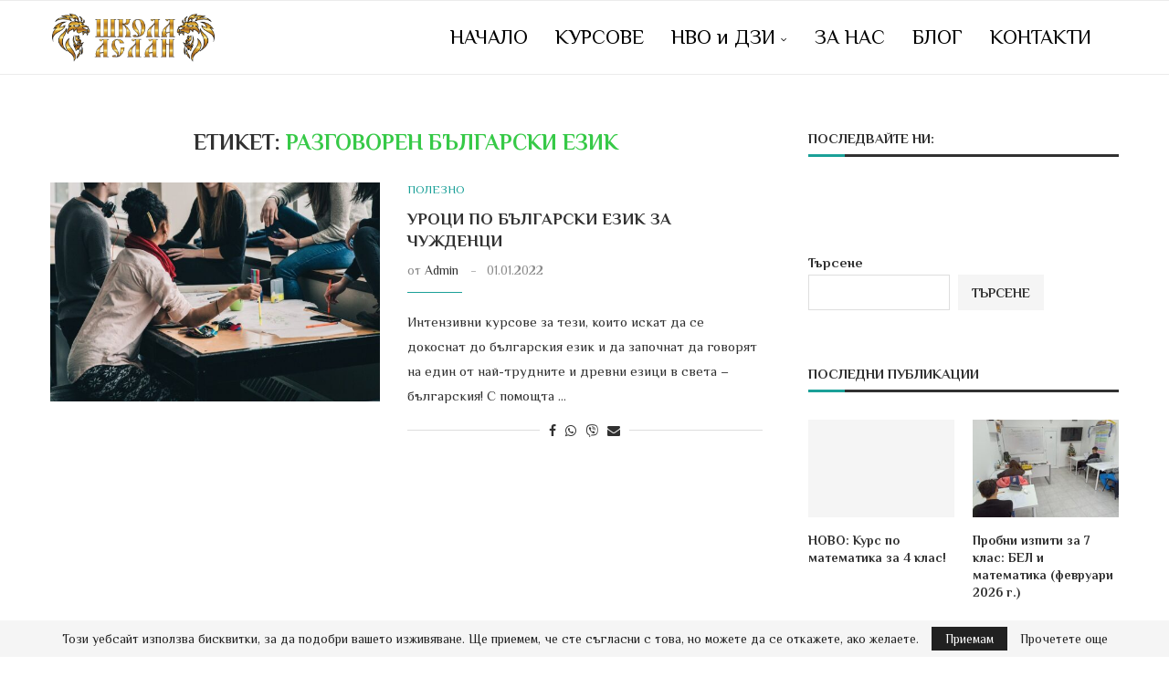

--- FILE ---
content_type: text/html; charset=UTF-8
request_url: https://aslan-edu.com/tag/%D1%80%D0%B0%D0%B7%D0%B3%D0%BE%D0%B2%D0%BE%D1%80%D0%B5%D0%BD-%D0%B1%D1%8A%D0%BB%D0%B3%D0%B0%D1%80%D1%81%D0%BA%D0%B8-%D0%B5%D0%B7%D0%B8%D0%BA/
body_size: 20522
content:
<!DOCTYPE html>
<html lang="bg-BG" prefix="og: https://ogp.me/ns#">
<head>
    <meta charset="UTF-8">
    <meta http-equiv="X-UA-Compatible" content="IE=edge">
    <meta name="viewport" content="width=device-width, initial-scale=1">
    <link rel="profile" href="https://gmpg.org/xfn/11"/>
    <link rel="alternate" type="application/rss+xml" title="Школа Аслан RSS Feed"
          href="https://aslan-edu.com/feed/"/>
    <link rel="alternate" type="application/atom+xml" title="Школа Аслан Atom Feed"
          href="https://aslan-edu.com/feed/atom/"/>
    <link rel="pingback" href="https://aslan-edu.com/xmlrpc.php"/>
    <!--[if lt IE 9]>
	<script src="https://aslan-edu.com/wp-content/themes/soledad/js/html5.js"></script>
	<![endif]-->
	<!-- Google tag (gtag.js) consent mode dataLayer added by Site Kit -->
<script type="text/javascript" id="google_gtagjs-js-consent-mode-data-layer">
/* <![CDATA[ */
window.dataLayer = window.dataLayer || [];function gtag(){dataLayer.push(arguments);}
gtag('consent', 'default', {"ad_personalization":"denied","ad_storage":"denied","ad_user_data":"denied","analytics_storage":"denied","functionality_storage":"denied","security_storage":"denied","personalization_storage":"denied","region":["AT","BE","BG","CH","CY","CZ","DE","DK","EE","ES","FI","FR","GB","GR","HR","HU","IE","IS","IT","LI","LT","LU","LV","MT","NL","NO","PL","PT","RO","SE","SI","SK"],"wait_for_update":500});
window._googlesitekitConsentCategoryMap = {"statistics":["analytics_storage"],"marketing":["ad_storage","ad_user_data","ad_personalization"],"functional":["functionality_storage","security_storage"],"preferences":["personalization_storage"]};
window._googlesitekitConsents = {"ad_personalization":"denied","ad_storage":"denied","ad_user_data":"denied","analytics_storage":"denied","functionality_storage":"denied","security_storage":"denied","personalization_storage":"denied","region":["AT","BE","BG","CH","CY","CZ","DE","DK","EE","ES","FI","FR","GB","GR","HR","HU","IE","IS","IT","LI","LT","LU","LV","MT","NL","NO","PL","PT","RO","SE","SI","SK"],"wait_for_update":500};
/* ]]> */
</script>
<!-- End Google tag (gtag.js) consent mode dataLayer added by Site Kit -->

<!-- Search Engine Optimization by Rank Math PRO - https://rankmath.com/ -->
<title>разговорен български език Архиви - Школа Аслан</title>
<link data-rocket-preload as="style" href="https://fonts.googleapis.com/css?family=Philosopher%3A300%2C300italic%2C400%2C400italic%2C500%2C500italic%2C600%2C600italic%2C700%2C700italic%2C800%2C800italic%26amp%3Bsubset%3Dlatin%2Ccyrillic%2Ccyrillic-ext%2Cgreek%2Cgreek-ext%2Clatin-ext%7CPhilosopher%3A100%2C100italic%2C200%2C200italic%2C300%2C300italic%2C400%2C400italic%2C500%2C500italic%2C600%2C600italic%2C700%2C700italic%2C800%2C800italic%2C900%2C900italic&#038;subset=cyrillic&#038;display=swap" rel="preload">
<link href="https://fonts.googleapis.com/css?family=Philosopher%3A300%2C300italic%2C400%2C400italic%2C500%2C500italic%2C600%2C600italic%2C700%2C700italic%2C800%2C800italic%26amp%3Bsubset%3Dlatin%2Ccyrillic%2Ccyrillic-ext%2Cgreek%2Cgreek-ext%2Clatin-ext%7CPhilosopher%3A100%2C100italic%2C200%2C200italic%2C300%2C300italic%2C400%2C400italic%2C500%2C500italic%2C600%2C600italic%2C700%2C700italic%2C800%2C800italic%2C900%2C900italic&#038;subset=cyrillic&#038;display=swap" media="print" onload="this.media=&#039;all&#039;" rel="stylesheet">
<noscript><link rel="stylesheet" href="https://fonts.googleapis.com/css?family=Philosopher%3A300%2C300italic%2C400%2C400italic%2C500%2C500italic%2C600%2C600italic%2C700%2C700italic%2C800%2C800italic%26amp%3Bsubset%3Dlatin%2Ccyrillic%2Ccyrillic-ext%2Cgreek%2Cgreek-ext%2Clatin-ext%7CPhilosopher%3A100%2C100italic%2C200%2C200italic%2C300%2C300italic%2C400%2C400italic%2C500%2C500italic%2C600%2C600italic%2C700%2C700italic%2C800%2C800italic%2C900%2C900italic&#038;subset=cyrillic&#038;display=swap"></noscript>
<meta name="robots" content="index, follow, max-snippet:-1, max-video-preview:-1, max-image-preview:large"/>
<link rel="canonical" href="https://aslan-edu.com/tag/%d1%80%d0%b0%d0%b7%d0%b3%d0%be%d0%b2%d0%be%d1%80%d0%b5%d0%bd-%d0%b1%d1%8a%d0%bb%d0%b3%d0%b0%d1%80%d1%81%d0%ba%d0%b8-%d0%b5%d0%b7%d0%b8%d0%ba/" />
<meta property="og:locale" content="bg_BG" />
<meta property="og:type" content="article" />
<meta property="og:title" content="разговорен български език Архиви - Школа Аслан" />
<meta property="og:url" content="https://aslan-edu.com/tag/%d1%80%d0%b0%d0%b7%d0%b3%d0%be%d0%b2%d0%be%d1%80%d0%b5%d0%bd-%d0%b1%d1%8a%d0%bb%d0%b3%d0%b0%d1%80%d1%81%d0%ba%d0%b8-%d0%b5%d0%b7%d0%b8%d0%ba/" />
<meta property="og:site_name" content="Школа Аслан" />
<meta property="article:publisher" content="https://www.facebook.com/aslanedu" />
<meta property="og:image" content="https://aslan-edu.com/wp-content/uploads/2025/12/facebook_logo__cover_photo_940x352px.jpg" />
<meta property="og:image:secure_url" content="https://aslan-edu.com/wp-content/uploads/2025/12/facebook_logo__cover_photo_940x352px.jpg" />
<meta property="og:image:width" content="940" />
<meta property="og:image:height" content="352" />
<meta property="og:image:alt" content="social media logo Aslan" />
<meta property="og:image:type" content="image/jpeg" />
<meta name="twitter:card" content="summary_large_image" />
<meta name="twitter:title" content="разговорен български език Архиви - Школа Аслан" />
<meta name="twitter:image" content="https://aslan-edu.com/wp-content/uploads/2025/12/facebook_logo__cover_photo_940x352px.jpg" />
<meta name="twitter:label1" content="Публикации" />
<meta name="twitter:data1" content="1" />
<script type="application/ld+json" class="rank-math-schema-pro">{"@context":"https://schema.org","@graph":[{"@type":"EducationalOrganization","@id":"https://aslan-edu.com/#organization","name":"\u0428\u043a\u043e\u043b\u0430 \u0410\u0441\u043b\u0430\u043d","url":"https://aslan-edu.com","sameAs":["https://www.facebook.com/aslanedu","https://www.instagram.com/aslanedu1/"],"logo":{"@type":"ImageObject","@id":"https://aslan-edu.com/#logo","url":"https://aslan-edu.com/wp-content/uploads/2025/12/101.png","contentUrl":"https://aslan-edu.com/wp-content/uploads/2025/12/101.png","caption":"\u0428\u043a\u043e\u043b\u0430 \u0410\u0441\u043b\u0430\u043d","inLanguage":"bg-BG","width":"277","height":"85"}},{"@type":"WebSite","@id":"https://aslan-edu.com/#website","url":"https://aslan-edu.com","name":"\u0428\u043a\u043e\u043b\u0430 \u0410\u0441\u043b\u0430\u043d","alternateName":"\u041e\u0431\u0440\u0430\u0437\u043e\u0432\u0430\u0442\u0435\u043b\u043d\u0430 \u0448\u043a\u043e\u043b\u0430 \u0410\u0441\u043b\u0430\u043d","publisher":{"@id":"https://aslan-edu.com/#organization"},"inLanguage":"bg-BG"},{"@type":"BreadcrumbList","@id":"https://aslan-edu.com/tag/%d1%80%d0%b0%d0%b7%d0%b3%d0%be%d0%b2%d0%be%d1%80%d0%b5%d0%bd-%d0%b1%d1%8a%d0%bb%d0%b3%d0%b0%d1%80%d1%81%d0%ba%d0%b8-%d0%b5%d0%b7%d0%b8%d0%ba/#breadcrumb","itemListElement":[{"@type":"ListItem","position":"1","item":{"@id":"https://aslan-edu.com","name":"\u041d\u0430\u0447\u0430\u043b\u043e"}},{"@type":"ListItem","position":"2","item":{"@id":"https://aslan-edu.com/tag/%d1%80%d0%b0%d0%b7%d0%b3%d0%be%d0%b2%d0%be%d1%80%d0%b5%d0%bd-%d0%b1%d1%8a%d0%bb%d0%b3%d0%b0%d1%80%d1%81%d0%ba%d0%b8-%d0%b5%d0%b7%d0%b8%d0%ba/","name":"\u0440\u0430\u0437\u0433\u043e\u0432\u043e\u0440\u0435\u043d \u0431\u044a\u043b\u0433\u0430\u0440\u0441\u043a\u0438 \u0435\u0437\u0438\u043a"}}]},{"@type":"CollectionPage","@id":"https://aslan-edu.com/tag/%d1%80%d0%b0%d0%b7%d0%b3%d0%be%d0%b2%d0%be%d1%80%d0%b5%d0%bd-%d0%b1%d1%8a%d0%bb%d0%b3%d0%b0%d1%80%d1%81%d0%ba%d0%b8-%d0%b5%d0%b7%d0%b8%d0%ba/#webpage","url":"https://aslan-edu.com/tag/%d1%80%d0%b0%d0%b7%d0%b3%d0%be%d0%b2%d0%be%d1%80%d0%b5%d0%bd-%d0%b1%d1%8a%d0%bb%d0%b3%d0%b0%d1%80%d1%81%d0%ba%d0%b8-%d0%b5%d0%b7%d0%b8%d0%ba/","name":"\u0440\u0430\u0437\u0433\u043e\u0432\u043e\u0440\u0435\u043d \u0431\u044a\u043b\u0433\u0430\u0440\u0441\u043a\u0438 \u0435\u0437\u0438\u043a \u0410\u0440\u0445\u0438\u0432\u0438 - \u0428\u043a\u043e\u043b\u0430 \u0410\u0441\u043b\u0430\u043d","isPartOf":{"@id":"https://aslan-edu.com/#website"},"inLanguage":"bg-BG","breadcrumb":{"@id":"https://aslan-edu.com/tag/%d1%80%d0%b0%d0%b7%d0%b3%d0%be%d0%b2%d0%be%d1%80%d0%b5%d0%bd-%d0%b1%d1%8a%d0%bb%d0%b3%d0%b0%d1%80%d1%81%d0%ba%d0%b8-%d0%b5%d0%b7%d0%b8%d0%ba/#breadcrumb"}}]}</script>
<!-- /Rank Math WordPress SEO plugin -->

<link rel='dns-prefetch' href='//challenges.cloudflare.com' />
<link rel='dns-prefetch' href='//www.googletagmanager.com' />
<link rel='dns-prefetch' href='//fonts.googleapis.com' />
<link rel='dns-prefetch' href='//pagead2.googlesyndication.com' />
<link href='https://fonts.gstatic.com' crossorigin rel='preconnect' />
<style id='wp-img-auto-sizes-contain-inline-css' type='text/css'>
img:is([sizes=auto i],[sizes^="auto," i]){contain-intrinsic-size:3000px 1500px}
/*# sourceURL=wp-img-auto-sizes-contain-inline-css */
</style>
<link data-minify="1" rel='stylesheet' id='penci-folding-css' href='https://aslan-edu.com/wp-content/cache/min/1/wp-content/themes/soledad/inc/elementor/assets/css/fold.css?ver=1767461667' type='text/css' media='all' />
<style id='wp-emoji-styles-inline-css' type='text/css'>

	img.wp-smiley, img.emoji {
		display: inline !important;
		border: none !important;
		box-shadow: none !important;
		height: 1em !important;
		width: 1em !important;
		margin: 0 0.07em !important;
		vertical-align: -0.1em !important;
		background: none !important;
		padding: 0 !important;
	}
/*# sourceURL=wp-emoji-styles-inline-css */
</style>
<link rel='stylesheet' id='wp-block-library-css' href='https://aslan-edu.com/wp-includes/css/dist/block-library/style.min.css?ver=6.9' type='text/css' media='all' />
<style id='wp-block-library-theme-inline-css' type='text/css'>
.wp-block-audio :where(figcaption){color:#555;font-size:13px;text-align:center}.is-dark-theme .wp-block-audio :where(figcaption){color:#ffffffa6}.wp-block-audio{margin:0 0 1em}.wp-block-code{border:1px solid #ccc;border-radius:4px;font-family:Menlo,Consolas,monaco,monospace;padding:.8em 1em}.wp-block-embed :where(figcaption){color:#555;font-size:13px;text-align:center}.is-dark-theme .wp-block-embed :where(figcaption){color:#ffffffa6}.wp-block-embed{margin:0 0 1em}.blocks-gallery-caption{color:#555;font-size:13px;text-align:center}.is-dark-theme .blocks-gallery-caption{color:#ffffffa6}:root :where(.wp-block-image figcaption){color:#555;font-size:13px;text-align:center}.is-dark-theme :root :where(.wp-block-image figcaption){color:#ffffffa6}.wp-block-image{margin:0 0 1em}.wp-block-pullquote{border-bottom:4px solid;border-top:4px solid;color:currentColor;margin-bottom:1.75em}.wp-block-pullquote :where(cite),.wp-block-pullquote :where(footer),.wp-block-pullquote__citation{color:currentColor;font-size:.8125em;font-style:normal;text-transform:uppercase}.wp-block-quote{border-left:.25em solid;margin:0 0 1.75em;padding-left:1em}.wp-block-quote cite,.wp-block-quote footer{color:currentColor;font-size:.8125em;font-style:normal;position:relative}.wp-block-quote:where(.has-text-align-right){border-left:none;border-right:.25em solid;padding-left:0;padding-right:1em}.wp-block-quote:where(.has-text-align-center){border:none;padding-left:0}.wp-block-quote.is-large,.wp-block-quote.is-style-large,.wp-block-quote:where(.is-style-plain){border:none}.wp-block-search .wp-block-search__label{font-weight:700}.wp-block-search__button{border:1px solid #ccc;padding:.375em .625em}:where(.wp-block-group.has-background){padding:1.25em 2.375em}.wp-block-separator.has-css-opacity{opacity:.4}.wp-block-separator{border:none;border-bottom:2px solid;margin-left:auto;margin-right:auto}.wp-block-separator.has-alpha-channel-opacity{opacity:1}.wp-block-separator:not(.is-style-wide):not(.is-style-dots){width:100px}.wp-block-separator.has-background:not(.is-style-dots){border-bottom:none;height:1px}.wp-block-separator.has-background:not(.is-style-wide):not(.is-style-dots){height:2px}.wp-block-table{margin:0 0 1em}.wp-block-table td,.wp-block-table th{word-break:normal}.wp-block-table :where(figcaption){color:#555;font-size:13px;text-align:center}.is-dark-theme .wp-block-table :where(figcaption){color:#ffffffa6}.wp-block-video :where(figcaption){color:#555;font-size:13px;text-align:center}.is-dark-theme .wp-block-video :where(figcaption){color:#ffffffa6}.wp-block-video{margin:0 0 1em}:root :where(.wp-block-template-part.has-background){margin-bottom:0;margin-top:0;padding:1.25em 2.375em}
/*# sourceURL=/wp-includes/css/dist/block-library/theme.min.css */
</style>
<style id='classic-theme-styles-inline-css' type='text/css'>
/*! This file is auto-generated */
.wp-block-button__link{color:#fff;background-color:#32373c;border-radius:9999px;box-shadow:none;text-decoration:none;padding:calc(.667em + 2px) calc(1.333em + 2px);font-size:1.125em}.wp-block-file__button{background:#32373c;color:#fff;text-decoration:none}
/*# sourceURL=/wp-includes/css/classic-themes.min.css */
</style>
<style id='block-soledad-style-inline-css' type='text/css'>
.pchead-e-block{--pcborder-cl:#dedede;--pcaccent-cl:#6eb48c}.heading1-style-1>h1,.heading1-style-2>h1,.heading2-style-1>h2,.heading2-style-2>h2,.heading3-style-1>h3,.heading3-style-2>h3,.heading4-style-1>h4,.heading4-style-2>h4,.heading5-style-1>h5,.heading5-style-2>h5{padding-bottom:8px;border-bottom:1px solid var(--pcborder-cl);overflow:hidden}.heading1-style-2>h1,.heading2-style-2>h2,.heading3-style-2>h3,.heading4-style-2>h4,.heading5-style-2>h5{border-bottom-width:0;position:relative}.heading1-style-2>h1:before,.heading2-style-2>h2:before,.heading3-style-2>h3:before,.heading4-style-2>h4:before,.heading5-style-2>h5:before{content:'';width:50px;height:2px;bottom:0;left:0;z-index:2;background:var(--pcaccent-cl);position:absolute}.heading1-style-2>h1:after,.heading2-style-2>h2:after,.heading3-style-2>h3:after,.heading4-style-2>h4:after,.heading5-style-2>h5:after{content:'';width:100%;height:2px;bottom:0;left:20px;z-index:1;background:var(--pcborder-cl);position:absolute}.heading1-style-3>h1,.heading1-style-4>h1,.heading2-style-3>h2,.heading2-style-4>h2,.heading3-style-3>h3,.heading3-style-4>h3,.heading4-style-3>h4,.heading4-style-4>h4,.heading5-style-3>h5,.heading5-style-4>h5{position:relative;padding-left:20px}.heading1-style-3>h1:before,.heading1-style-4>h1:before,.heading2-style-3>h2:before,.heading2-style-4>h2:before,.heading3-style-3>h3:before,.heading3-style-4>h3:before,.heading4-style-3>h4:before,.heading4-style-4>h4:before,.heading5-style-3>h5:before,.heading5-style-4>h5:before{width:10px;height:100%;content:'';position:absolute;top:0;left:0;bottom:0;background:var(--pcaccent-cl)}.heading1-style-4>h1,.heading2-style-4>h2,.heading3-style-4>h3,.heading4-style-4>h4,.heading5-style-4>h5{padding:10px 20px;background:#f1f1f1}.heading1-style-5>h1,.heading2-style-5>h2,.heading3-style-5>h3,.heading4-style-5>h4,.heading5-style-5>h5{position:relative;z-index:1}.heading1-style-5>h1:before,.heading2-style-5>h2:before,.heading3-style-5>h3:before,.heading4-style-5>h4:before,.heading5-style-5>h5:before{content:"";position:absolute;left:0;bottom:0;width:200px;height:50%;transform:skew(-25deg) translateX(0);background:var(--pcaccent-cl);z-index:-1;opacity:.4}.heading1-style-6>h1,.heading2-style-6>h2,.heading3-style-6>h3,.heading4-style-6>h4,.heading5-style-6>h5{text-decoration:underline;text-underline-offset:2px;text-decoration-thickness:4px;text-decoration-color:var(--pcaccent-cl)}
/*# sourceURL=https://aslan-edu.com/wp-content/themes/soledad/inc/block/heading-styles/build/style.min.css */
</style>
<style id='global-styles-inline-css' type='text/css'>
:root{--wp--preset--aspect-ratio--square: 1;--wp--preset--aspect-ratio--4-3: 4/3;--wp--preset--aspect-ratio--3-4: 3/4;--wp--preset--aspect-ratio--3-2: 3/2;--wp--preset--aspect-ratio--2-3: 2/3;--wp--preset--aspect-ratio--16-9: 16/9;--wp--preset--aspect-ratio--9-16: 9/16;--wp--preset--color--black: #000000;--wp--preset--color--cyan-bluish-gray: #abb8c3;--wp--preset--color--white: #ffffff;--wp--preset--color--pale-pink: #f78da7;--wp--preset--color--vivid-red: #cf2e2e;--wp--preset--color--luminous-vivid-orange: #ff6900;--wp--preset--color--luminous-vivid-amber: #fcb900;--wp--preset--color--light-green-cyan: #7bdcb5;--wp--preset--color--vivid-green-cyan: #00d084;--wp--preset--color--pale-cyan-blue: #8ed1fc;--wp--preset--color--vivid-cyan-blue: #0693e3;--wp--preset--color--vivid-purple: #9b51e0;--wp--preset--gradient--vivid-cyan-blue-to-vivid-purple: linear-gradient(135deg,rgb(6,147,227) 0%,rgb(155,81,224) 100%);--wp--preset--gradient--light-green-cyan-to-vivid-green-cyan: linear-gradient(135deg,rgb(122,220,180) 0%,rgb(0,208,130) 100%);--wp--preset--gradient--luminous-vivid-amber-to-luminous-vivid-orange: linear-gradient(135deg,rgb(252,185,0) 0%,rgb(255,105,0) 100%);--wp--preset--gradient--luminous-vivid-orange-to-vivid-red: linear-gradient(135deg,rgb(255,105,0) 0%,rgb(207,46,46) 100%);--wp--preset--gradient--very-light-gray-to-cyan-bluish-gray: linear-gradient(135deg,rgb(238,238,238) 0%,rgb(169,184,195) 100%);--wp--preset--gradient--cool-to-warm-spectrum: linear-gradient(135deg,rgb(74,234,220) 0%,rgb(151,120,209) 20%,rgb(207,42,186) 40%,rgb(238,44,130) 60%,rgb(251,105,98) 80%,rgb(254,248,76) 100%);--wp--preset--gradient--blush-light-purple: linear-gradient(135deg,rgb(255,206,236) 0%,rgb(152,150,240) 100%);--wp--preset--gradient--blush-bordeaux: linear-gradient(135deg,rgb(254,205,165) 0%,rgb(254,45,45) 50%,rgb(107,0,62) 100%);--wp--preset--gradient--luminous-dusk: linear-gradient(135deg,rgb(255,203,112) 0%,rgb(199,81,192) 50%,rgb(65,88,208) 100%);--wp--preset--gradient--pale-ocean: linear-gradient(135deg,rgb(255,245,203) 0%,rgb(182,227,212) 50%,rgb(51,167,181) 100%);--wp--preset--gradient--electric-grass: linear-gradient(135deg,rgb(202,248,128) 0%,rgb(113,206,126) 100%);--wp--preset--gradient--midnight: linear-gradient(135deg,rgb(2,3,129) 0%,rgb(40,116,252) 100%);--wp--preset--font-size--small: 12px;--wp--preset--font-size--medium: 20px;--wp--preset--font-size--large: 32px;--wp--preset--font-size--x-large: 42px;--wp--preset--font-size--normal: 14px;--wp--preset--font-size--huge: 42px;--wp--preset--spacing--20: 0.44rem;--wp--preset--spacing--30: 0.67rem;--wp--preset--spacing--40: 1rem;--wp--preset--spacing--50: 1.5rem;--wp--preset--spacing--60: 2.25rem;--wp--preset--spacing--70: 3.38rem;--wp--preset--spacing--80: 5.06rem;--wp--preset--shadow--natural: 6px 6px 9px rgba(0, 0, 0, 0.2);--wp--preset--shadow--deep: 12px 12px 50px rgba(0, 0, 0, 0.4);--wp--preset--shadow--sharp: 6px 6px 0px rgba(0, 0, 0, 0.2);--wp--preset--shadow--outlined: 6px 6px 0px -3px rgb(255, 255, 255), 6px 6px rgb(0, 0, 0);--wp--preset--shadow--crisp: 6px 6px 0px rgb(0, 0, 0);}:where(.is-layout-flex){gap: 0.5em;}:where(.is-layout-grid){gap: 0.5em;}body .is-layout-flex{display: flex;}.is-layout-flex{flex-wrap: wrap;align-items: center;}.is-layout-flex > :is(*, div){margin: 0;}body .is-layout-grid{display: grid;}.is-layout-grid > :is(*, div){margin: 0;}:where(.wp-block-columns.is-layout-flex){gap: 2em;}:where(.wp-block-columns.is-layout-grid){gap: 2em;}:where(.wp-block-post-template.is-layout-flex){gap: 1.25em;}:where(.wp-block-post-template.is-layout-grid){gap: 1.25em;}.has-black-color{color: var(--wp--preset--color--black) !important;}.has-cyan-bluish-gray-color{color: var(--wp--preset--color--cyan-bluish-gray) !important;}.has-white-color{color: var(--wp--preset--color--white) !important;}.has-pale-pink-color{color: var(--wp--preset--color--pale-pink) !important;}.has-vivid-red-color{color: var(--wp--preset--color--vivid-red) !important;}.has-luminous-vivid-orange-color{color: var(--wp--preset--color--luminous-vivid-orange) !important;}.has-luminous-vivid-amber-color{color: var(--wp--preset--color--luminous-vivid-amber) !important;}.has-light-green-cyan-color{color: var(--wp--preset--color--light-green-cyan) !important;}.has-vivid-green-cyan-color{color: var(--wp--preset--color--vivid-green-cyan) !important;}.has-pale-cyan-blue-color{color: var(--wp--preset--color--pale-cyan-blue) !important;}.has-vivid-cyan-blue-color{color: var(--wp--preset--color--vivid-cyan-blue) !important;}.has-vivid-purple-color{color: var(--wp--preset--color--vivid-purple) !important;}.has-black-background-color{background-color: var(--wp--preset--color--black) !important;}.has-cyan-bluish-gray-background-color{background-color: var(--wp--preset--color--cyan-bluish-gray) !important;}.has-white-background-color{background-color: var(--wp--preset--color--white) !important;}.has-pale-pink-background-color{background-color: var(--wp--preset--color--pale-pink) !important;}.has-vivid-red-background-color{background-color: var(--wp--preset--color--vivid-red) !important;}.has-luminous-vivid-orange-background-color{background-color: var(--wp--preset--color--luminous-vivid-orange) !important;}.has-luminous-vivid-amber-background-color{background-color: var(--wp--preset--color--luminous-vivid-amber) !important;}.has-light-green-cyan-background-color{background-color: var(--wp--preset--color--light-green-cyan) !important;}.has-vivid-green-cyan-background-color{background-color: var(--wp--preset--color--vivid-green-cyan) !important;}.has-pale-cyan-blue-background-color{background-color: var(--wp--preset--color--pale-cyan-blue) !important;}.has-vivid-cyan-blue-background-color{background-color: var(--wp--preset--color--vivid-cyan-blue) !important;}.has-vivid-purple-background-color{background-color: var(--wp--preset--color--vivid-purple) !important;}.has-black-border-color{border-color: var(--wp--preset--color--black) !important;}.has-cyan-bluish-gray-border-color{border-color: var(--wp--preset--color--cyan-bluish-gray) !important;}.has-white-border-color{border-color: var(--wp--preset--color--white) !important;}.has-pale-pink-border-color{border-color: var(--wp--preset--color--pale-pink) !important;}.has-vivid-red-border-color{border-color: var(--wp--preset--color--vivid-red) !important;}.has-luminous-vivid-orange-border-color{border-color: var(--wp--preset--color--luminous-vivid-orange) !important;}.has-luminous-vivid-amber-border-color{border-color: var(--wp--preset--color--luminous-vivid-amber) !important;}.has-light-green-cyan-border-color{border-color: var(--wp--preset--color--light-green-cyan) !important;}.has-vivid-green-cyan-border-color{border-color: var(--wp--preset--color--vivid-green-cyan) !important;}.has-pale-cyan-blue-border-color{border-color: var(--wp--preset--color--pale-cyan-blue) !important;}.has-vivid-cyan-blue-border-color{border-color: var(--wp--preset--color--vivid-cyan-blue) !important;}.has-vivid-purple-border-color{border-color: var(--wp--preset--color--vivid-purple) !important;}.has-vivid-cyan-blue-to-vivid-purple-gradient-background{background: var(--wp--preset--gradient--vivid-cyan-blue-to-vivid-purple) !important;}.has-light-green-cyan-to-vivid-green-cyan-gradient-background{background: var(--wp--preset--gradient--light-green-cyan-to-vivid-green-cyan) !important;}.has-luminous-vivid-amber-to-luminous-vivid-orange-gradient-background{background: var(--wp--preset--gradient--luminous-vivid-amber-to-luminous-vivid-orange) !important;}.has-luminous-vivid-orange-to-vivid-red-gradient-background{background: var(--wp--preset--gradient--luminous-vivid-orange-to-vivid-red) !important;}.has-very-light-gray-to-cyan-bluish-gray-gradient-background{background: var(--wp--preset--gradient--very-light-gray-to-cyan-bluish-gray) !important;}.has-cool-to-warm-spectrum-gradient-background{background: var(--wp--preset--gradient--cool-to-warm-spectrum) !important;}.has-blush-light-purple-gradient-background{background: var(--wp--preset--gradient--blush-light-purple) !important;}.has-blush-bordeaux-gradient-background{background: var(--wp--preset--gradient--blush-bordeaux) !important;}.has-luminous-dusk-gradient-background{background: var(--wp--preset--gradient--luminous-dusk) !important;}.has-pale-ocean-gradient-background{background: var(--wp--preset--gradient--pale-ocean) !important;}.has-electric-grass-gradient-background{background: var(--wp--preset--gradient--electric-grass) !important;}.has-midnight-gradient-background{background: var(--wp--preset--gradient--midnight) !important;}.has-small-font-size{font-size: var(--wp--preset--font-size--small) !important;}.has-medium-font-size{font-size: var(--wp--preset--font-size--medium) !important;}.has-large-font-size{font-size: var(--wp--preset--font-size--large) !important;}.has-x-large-font-size{font-size: var(--wp--preset--font-size--x-large) !important;}
:where(.wp-block-post-template.is-layout-flex){gap: 1.25em;}:where(.wp-block-post-template.is-layout-grid){gap: 1.25em;}
:where(.wp-block-term-template.is-layout-flex){gap: 1.25em;}:where(.wp-block-term-template.is-layout-grid){gap: 1.25em;}
:where(.wp-block-columns.is-layout-flex){gap: 2em;}:where(.wp-block-columns.is-layout-grid){gap: 2em;}
:root :where(.wp-block-pullquote){font-size: 1.5em;line-height: 1.6;}
/*# sourceURL=global-styles-inline-css */
</style>

<link data-minify="1" rel='stylesheet' id='penci-main-style-css' href='https://aslan-edu.com/wp-content/cache/min/1/wp-content/themes/soledad/main.css?ver=1767461667' type='text/css' media='all' />
<link data-minify="1" rel='stylesheet' id='penci-swiper-bundle-css' href='https://aslan-edu.com/wp-content/cache/min/1/wp-content/themes/soledad/css/swiper-bundle.min.css?ver=1767461667' type='text/css' media='all' />
<link data-minify="1" rel='stylesheet' id='penci-font-awesomeold-css' href='https://aslan-edu.com/wp-content/cache/min/1/wp-content/themes/soledad/css/font-awesome.4.7.0.swap.min.css?ver=1767461667' type='text/css' media='all' />
<link data-minify="1" rel='stylesheet' id='penci_icon-css' href='https://aslan-edu.com/wp-content/cache/min/1/wp-content/themes/soledad/css/penci-icon.css?ver=1767461667' type='text/css' media='all' />
<link rel='stylesheet' id='penci_style-css' href='https://aslan-edu.com/wp-content/themes/soledad-child/style.css?ver=8.7.0' type='text/css' media='all' />
<link data-minify="1" rel='stylesheet' id='penci_social_counter-css' href='https://aslan-edu.com/wp-content/cache/min/1/wp-content/themes/soledad/css/social-counter.css?ver=1767461667' type='text/css' media='all' />
<link data-minify="1" rel='stylesheet' id='elementor-icons-css' href='https://aslan-edu.com/wp-content/cache/min/1/wp-content/plugins/elementor/assets/lib/eicons/css/elementor-icons.min.css?ver=1767461667' type='text/css' media='all' />
<link rel='stylesheet' id='elementor-frontend-css' href='https://aslan-edu.com/wp-content/plugins/elementor/assets/css/frontend.min.css?ver=3.34.0' type='text/css' media='all' />
<link rel='stylesheet' id='elementor-post-8-css' href='https://aslan-edu.com/wp-content/uploads/elementor/css/post-8.css?ver=1767172977' type='text/css' media='all' />
<link rel='stylesheet' id='penci-soledad-parent-style-css' href='https://aslan-edu.com/wp-content/themes/soledad/style.css?ver=6.9' type='text/css' media='all' />

<script type="text/javascript" src="https://aslan-edu.com/wp-includes/js/jquery/jquery.min.js?ver=3.7.1" id="jquery-core-js"></script>
<script type="text/javascript" src="https://aslan-edu.com/wp-includes/js/jquery/jquery-migrate.min.js?ver=3.4.1" id="jquery-migrate-js"></script>

<!-- Google tag (gtag.js) snippet added by Site Kit -->
<!-- Google Analytics snippet added by Site Kit -->
<script type="text/javascript" src="https://www.googletagmanager.com/gtag/js?id=G-66P9P6MRZM" id="google_gtagjs-js" async></script>
<script type="text/javascript" id="google_gtagjs-js-after">
/* <![CDATA[ */
window.dataLayer = window.dataLayer || [];function gtag(){dataLayer.push(arguments);}
gtag("set","linker",{"domains":["aslan-edu.com"]});
gtag("js", new Date());
gtag("set", "developer_id.dZTNiMT", true);
gtag("config", "G-66P9P6MRZM");
//# sourceURL=google_gtagjs-js-after
/* ]]> */
</script>
<link rel="https://api.w.org/" href="https://aslan-edu.com/wp-json/" /><link rel="alternate" title="JSON" type="application/json" href="https://aslan-edu.com/wp-json/wp/v2/tags/204" /><meta name="generator" content="Site Kit by Google 1.168.0" /><style id="penci-custom-style" type="text/css">body{ --pcbg-cl: #fff; --pctext-cl: #313131; --pcborder-cl: #dedede; --pcheading-cl: #313131; --pcmeta-cl: #888888; --pcaccent-cl: #6eb48c; --pcbody-font: 'PT Serif', serif; --pchead-font: 'Raleway', sans-serif; --pchead-wei: bold; --pcava_bdr:10px;--pcajs_fvw:470px;--pcajs_fvmw:220px; } .single.penci-body-single-style-5 #header, .single.penci-body-single-style-6 #header, .single.penci-body-single-style-10 #header, .single.penci-body-single-style-5 .pc-wrapbuilder-header, .single.penci-body-single-style-6 .pc-wrapbuilder-header, .single.penci-body-single-style-10 .pc-wrapbuilder-header { --pchd-mg: 40px; } .fluid-width-video-wrapper > div { position: absolute; left: 0; right: 0; top: 0; width: 100%; height: 100%; } .yt-video-place { position: relative; text-align: center; } .yt-video-place.embed-responsive .start-video { display: block; top: 0; left: 0; bottom: 0; right: 0; position: absolute; transform: none; } .yt-video-place.embed-responsive .start-video img { margin: 0; padding: 0; top: 50%; display: inline-block; position: absolute; left: 50%; transform: translate(-50%, -50%); width: 68px; height: auto; } .mfp-bg { top: 0; left: 0; width: 100%; height: 100%; z-index: 9999999; overflow: hidden; position: fixed; background: #0b0b0b; opacity: .8; filter: alpha(opacity=80) } .mfp-wrap { top: 0; left: 0; width: 100%; height: 100%; z-index: 9999999; position: fixed; outline: none !important; -webkit-backface-visibility: hidden } body { --pchead-font: 'Philosopher', sans-serif; } body { --pcbody-font: 'Philosopher', sans-serif; } p{ line-height: 1.8; } .header-slogan .header-slogan-text{ font-family: 'Philosopher', sans-serif; } #navigation .menu > li > a, #navigation ul.menu ul.sub-menu li > a, .navigation ul.menu ul.sub-menu li > a, .penci-menu-hbg .menu li a, #sidebar-nav .menu li a { font-family: 'Philosopher', sans-serif; font-weight: normal; } .penci-hide-tagupdated{ display: none !important; } body, .widget ul li a{ font-size: 15px; } .widget ul li, .widget ol li, .post-entry, p, .post-entry p { font-size: 15px; line-height: 1.8; } body { --pchead-wei: bold; } .featured-area.featured-style-42 .item-inner-content, .featured-style-41 .swiper-slide, .slider-40-wrapper .nav-thumb-creative .thumb-container:after,.penci-slider44-t-item:before,.penci-slider44-main-wrapper .item, .featured-area .penci-image-holder, .featured-area .penci-slider4-overlay, .featured-area .penci-slide-overlay .overlay-link, .featured-style-29 .featured-slider-overlay, .penci-slider38-overlay{ border-radius: ; -webkit-border-radius: ; } .penci-featured-content-right:before{ border-top-right-radius: ; border-bottom-right-radius: ; } .penci-flat-overlay .penci-slide-overlay .penci-mag-featured-content:before{ border-bottom-left-radius: ; border-bottom-right-radius: ; } .container-single .post-image{ border-radius: ; -webkit-border-radius: ; } .penci-mega-post-inner, .penci-mega-thumbnail .penci-image-holder{ border-radius: ; -webkit-border-radius: ; } .penci-magazine-slider .mag-item-1 .mag-meta-child span:after, .penci-magazine-slider .mag-meta-child span:after, .post-box-meta-single > span:before, .standard-top-meta > span:before, .penci-mag-featured-content .feat-meta > span:after, .penci-featured-content .feat-text .feat-meta > span:after, .featured-style-35 .featured-content-excerpt .feat-meta > span:after, .penci-post-box-meta .penci-box-meta span:after, .grid-post-box-meta span:after, .overlay-post-box-meta > div:after{ height: 1px; width: 5px; border: none; border-top: 1px solid; vertical-align: middle; } #navigation .menu > li > a, #navigation ul.menu ul.sub-menu li > a, .navigation ul.menu ul.sub-menu li > a, .penci-menu-hbg .menu li a, #sidebar-nav .menu li a, #navigation .penci-megamenu .penci-mega-child-categories a, .navigation .penci-megamenu .penci-mega-child-categories a{ font-weight: normal; } #header .inner-header .container { padding:40px 0; } @media only screen and (max-width: 479px){ .inner-header #logo img{ width: auto; height:200px; } } .error-404 .go-back-home a{ color: #1ba098; } .editor-styles-wrapper, body{ --pcaccent-cl: #36c947; } .penci-menuhbg-toggle:hover .lines-button:after, .penci-menuhbg-toggle:hover .penci-lines:before, .penci-menuhbg-toggle:hover .penci-lines:after,.tags-share-box.tags-share-box-s2 .post-share-plike,.penci-video_playlist .penci-playlist-title,.pencisc-column-2.penci-video_playlist .penci-video-nav .playlist-panel-item, .pencisc-column-1.penci-video_playlist .penci-video-nav .playlist-panel-item,.penci-video_playlist .penci-custom-scroll::-webkit-scrollbar-thumb, .pencisc-button, .post-entry .pencisc-button, .penci-dropcap-box, .penci-dropcap-circle, .penci-login-register input[type="submit"]:hover, .penci-ld .penci-ldin:before, .penci-ldspinner > div{ background: #36c947; } a, .post-entry .penci-portfolio-filter ul li a:hover, .penci-portfolio-filter ul li a:hover, .penci-portfolio-filter ul li.active a, .post-entry .penci-portfolio-filter ul li.active a, .penci-countdown .countdown-amount, .archive-box h1, .post-entry a, .container.penci-breadcrumb span a:hover,.container.penci-breadcrumb a:hover, .post-entry blockquote:before, .post-entry blockquote cite, .post-entry blockquote .author, .wpb_text_column blockquote:before, .wpb_text_column blockquote cite, .wpb_text_column blockquote .author, .penci-pagination a:hover, ul.penci-topbar-menu > li a:hover, div.penci-topbar-menu > ul > li a:hover, .penci-recipe-heading a.penci-recipe-print,.penci-review-metas .penci-review-btnbuy, .main-nav-social a:hover, .widget-social .remove-circle a:hover i, .penci-recipe-index .cat > a.penci-cat-name, #bbpress-forums li.bbp-body ul.forum li.bbp-forum-info a:hover, #bbpress-forums li.bbp-body ul.topic li.bbp-topic-title a:hover, #bbpress-forums li.bbp-body ul.forum li.bbp-forum-info .bbp-forum-content a, #bbpress-forums li.bbp-body ul.topic p.bbp-topic-meta a, #bbpress-forums .bbp-breadcrumb a:hover, #bbpress-forums .bbp-forum-freshness a:hover, #bbpress-forums .bbp-topic-freshness a:hover, #buddypress ul.item-list li div.item-title a, #buddypress ul.item-list li h4 a, #buddypress .activity-header a:first-child, #buddypress .comment-meta a:first-child, #buddypress .acomment-meta a:first-child, div.bbp-template-notice a:hover, .penci-menu-hbg .menu li a .indicator:hover, .penci-menu-hbg .menu li a:hover, #sidebar-nav .menu li a:hover, .penci-rlt-popup .rltpopup-meta .rltpopup-title:hover, .penci-video_playlist .penci-video-playlist-item .penci-video-title:hover, .penci_list_shortcode li:before, .penci-dropcap-box-outline, .penci-dropcap-circle-outline, .penci-dropcap-regular, .penci-dropcap-bold{ color: #36c947; } .penci-home-popular-post ul.slick-dots li button:hover, .penci-home-popular-post ul.slick-dots li.slick-active button, .post-entry blockquote .author span:after, .error-image:after, .error-404 .go-back-home a:after, .penci-header-signup-form, .woocommerce span.onsale, .woocommerce #respond input#submit:hover, .woocommerce a.button:hover, .woocommerce button.button:hover, .woocommerce input.button:hover, .woocommerce nav.woocommerce-pagination ul li span.current, .woocommerce div.product .entry-summary div[itemprop="description"]:before, .woocommerce div.product .entry-summary div[itemprop="description"] blockquote .author span:after, .woocommerce div.product .woocommerce-tabs #tab-description blockquote .author span:after, .woocommerce #respond input#submit.alt:hover, .woocommerce a.button.alt:hover, .woocommerce button.button.alt:hover, .woocommerce input.button.alt:hover, .pcheader-icon.shoping-cart-icon > a > span, #penci-demobar .buy-button, #penci-demobar .buy-button:hover, .penci-recipe-heading a.penci-recipe-print:hover,.penci-review-metas .penci-review-btnbuy:hover, .penci-review-process span, .penci-review-score-total, #navigation.menu-style-2 ul.menu ul.sub-menu:before, #navigation.menu-style-2 .menu ul ul.sub-menu:before, .penci-go-to-top-floating, .post-entry.blockquote-style-2 blockquote:before, #bbpress-forums #bbp-search-form .button, #bbpress-forums #bbp-search-form .button:hover, .wrapper-boxed .bbp-pagination-links span.current, #bbpress-forums #bbp_reply_submit:hover, #bbpress-forums #bbp_topic_submit:hover,#main .bbp-login-form .bbp-submit-wrapper button[type="submit"]:hover, #buddypress .dir-search input[type=submit], #buddypress .groups-members-search input[type=submit], #buddypress button:hover, #buddypress a.button:hover, #buddypress a.button:focus, #buddypress input[type=button]:hover, #buddypress input[type=reset]:hover, #buddypress ul.button-nav li a:hover, #buddypress ul.button-nav li.current a, #buddypress div.generic-button a:hover, #buddypress .comment-reply-link:hover, #buddypress input[type=submit]:hover, #buddypress div.pagination .pagination-links .current, #buddypress div.item-list-tabs ul li.selected a, #buddypress div.item-list-tabs ul li.current a, #buddypress div.item-list-tabs ul li a:hover, #buddypress table.notifications thead tr, #buddypress table.notifications-settings thead tr, #buddypress table.profile-settings thead tr, #buddypress table.profile-fields thead tr, #buddypress table.wp-profile-fields thead tr, #buddypress table.messages-notices thead tr, #buddypress table.forum thead tr, #buddypress input[type=submit] { background-color: #36c947; } .penci-pagination ul.page-numbers li span.current, #comments_pagination span { color: #fff; background: #36c947; border-color: #36c947; } .footer-instagram h4.footer-instagram-title > span:before, .woocommerce nav.woocommerce-pagination ul li span.current, .penci-pagination.penci-ajax-more a.penci-ajax-more-button:hover, .penci-recipe-heading a.penci-recipe-print:hover,.penci-review-metas .penci-review-btnbuy:hover, .home-featured-cat-content.style-14 .magcat-padding:before, .wrapper-boxed .bbp-pagination-links span.current, #buddypress .dir-search input[type=submit], #buddypress .groups-members-search input[type=submit], #buddypress button:hover, #buddypress a.button:hover, #buddypress a.button:focus, #buddypress input[type=button]:hover, #buddypress input[type=reset]:hover, #buddypress ul.button-nav li a:hover, #buddypress ul.button-nav li.current a, #buddypress div.generic-button a:hover, #buddypress .comment-reply-link:hover, #buddypress input[type=submit]:hover, #buddypress div.pagination .pagination-links .current, #buddypress input[type=submit], form.pc-searchform.penci-hbg-search-form input.search-input:hover, form.pc-searchform.penci-hbg-search-form input.search-input:focus, .penci-dropcap-box-outline, .penci-dropcap-circle-outline { border-color: #36c947; } .woocommerce .woocommerce-error, .woocommerce .woocommerce-info, .woocommerce .woocommerce-message { border-top-color: #36c947; } .penci-slider ol.penci-control-nav li a.penci-active, .penci-slider ol.penci-control-nav li a:hover, .penci-related-carousel .penci-owl-dot.active span, .penci-owl-carousel-slider .penci-owl-dot.active span{ border-color: #36c947; background-color: #36c947; } .woocommerce .woocommerce-message:before, .woocommerce form.checkout table.shop_table .order-total .amount, .woocommerce ul.products li.product .price ins, .woocommerce ul.products li.product .price, .woocommerce div.product p.price ins, .woocommerce div.product span.price ins, .woocommerce div.product p.price, .woocommerce div.product .entry-summary div[itemprop="description"] blockquote:before, .woocommerce div.product .woocommerce-tabs #tab-description blockquote:before, .woocommerce div.product .entry-summary div[itemprop="description"] blockquote cite, .woocommerce div.product .entry-summary div[itemprop="description"] blockquote .author, .woocommerce div.product .woocommerce-tabs #tab-description blockquote cite, .woocommerce div.product .woocommerce-tabs #tab-description blockquote .author, .woocommerce div.product .product_meta > span a:hover, .woocommerce div.product .woocommerce-tabs ul.tabs li.active, .woocommerce ul.cart_list li .amount, .woocommerce ul.product_list_widget li .amount, .woocommerce table.shop_table td.product-name a:hover, .woocommerce table.shop_table td.product-price span, .woocommerce table.shop_table td.product-subtotal span, .woocommerce-cart .cart-collaterals .cart_totals table td .amount, .woocommerce .woocommerce-info:before, .woocommerce div.product span.price, .penci-container-inside.penci-breadcrumb span a:hover,.penci-container-inside.penci-breadcrumb a:hover { color: #36c947; } .standard-content .penci-more-link.penci-more-link-button a.more-link, .penci-readmore-btn.penci-btn-make-button a, .penci-featured-cat-seemore.penci-btn-make-button a{ background-color: #36c947; color: #fff; } .penci-vernav-toggle:before{ border-top-color: #36c947; color: #fff; } ul.penci-topbar-menu > li a:hover, div.penci-topbar-menu > ul > li a:hover { color: #ffffff; } #penci-login-popup:before{ opacity: ; } #header .inner-header { background-color: #ffffff; background-image: none; } #navigation, .show-search { background: #ffffff; } @media only screen and (min-width: 960px){ #navigation.header-11 > .container { background: #ffffff; }} .navigation .menu > li > a, .navigation .menu .sub-menu li a, #navigation .menu > li > a, #navigation .menu .sub-menu li a { color: #000000; } .navigation .menu > li > a:hover, .navigation .menu li.current-menu-item > a, .navigation .menu > li.current_page_item > a, .navigation .menu > li:hover > a, .navigation .menu > li.current-menu-ancestor > a, .navigation .menu > li.current-menu-item > a, .navigation .menu .sub-menu li a:hover, .navigation .menu .sub-menu li.current-menu-item > a, .navigation .sub-menu li:hover > a, #navigation .menu > li > a:hover, #navigation .menu li.current-menu-item > a, #navigation .menu > li.current_page_item > a, #navigation .menu > li:hover > a, #navigation .menu > li.current-menu-ancestor > a, #navigation .menu > li.current-menu-item > a, #navigation .menu .sub-menu li a:hover, #navigation .menu .sub-menu li.current-menu-item > a, #navigation .sub-menu li:hover > a { color: #1ba098; } .navigation ul.menu > li > a:before, .navigation .menu > ul > li > a:before, #navigation ul.menu > li > a:before, #navigation .menu > ul > li > a:before { background: #1ba098; } .navigation.menu-item-padding .menu > li > a:hover, .navigation.menu-item-padding .menu > li:hover > a, .navigation.menu-item-padding .menu > li.current-menu-item > a, .navigation.menu-item-padding .menu > li.current_page_item > a, .navigation.menu-item-padding .menu > li.current-menu-ancestor > a, .navigation.menu-item-padding .menu > li.current-menu-item > a, #navigation.menu-item-padding .menu > li > a:hover, #navigation.menu-item-padding .menu > li:hover > a, #navigation.menu-item-padding .menu > li.current-menu-item > a, #navigation.menu-item-padding .menu > li.current_page_item > a, #navigation.menu-item-padding .menu > li.current-menu-ancestor > a, #navigation.menu-item-padding .menu > li.current-menu-item > a { background-color: #ffffff; } .navigation .menu ul.sub-menu li .pcmis-2 .penci-mega-post a:hover, .navigation .penci-megamenu .penci-mega-child-categories a.cat-active, .navigation .menu .penci-megamenu .penci-mega-child-categories a:hover, .navigation .menu .penci-megamenu .penci-mega-latest-posts .penci-mega-post a:hover, #navigation .menu ul.sub-menu li .pcmis-2 .penci-mega-post a:hover, #navigation .penci-megamenu .penci-mega-child-categories a.cat-active, #navigation .menu .penci-megamenu .penci-mega-child-categories a:hover, #navigation .menu .penci-megamenu .penci-mega-latest-posts .penci-mega-post a:hover { color: #1ba098; } #navigation .penci-megamenu .penci-mega-thumbnail .mega-cat-name { background: #1ba098; } .pcheader-icon .search-click{ font-size: 14px; } #navigation .menu > li > a, #navigation ul.menu ul.sub-menu li > a, .navigation ul.menu ul.sub-menu li > a, #navigation .penci-megamenu .penci-mega-child-categories a, .navigation .penci-megamenu .penci-mega-child-categories a{ text-transform: none; } #navigation .penci-megamenu .post-mega-title a{ text-transform: uppercase; } #navigation ul.menu > li > a, #navigation .menu > ul > li > a { font-size: 22px; } #navigation ul.menu ul.sub-menu li > a, #navigation .penci-megamenu .penci-mega-child-categories a, #navigation .penci-megamenu .post-mega-title a, #navigation .menu ul ul.sub-menu li a { font-size: 12px; } .header-slogan .header-slogan-text { color: #ffffff; } .header-slogan .header-slogan-text:before, .header-slogan .header-slogan-text:after { background: #ffffff; } #navigation .menu .sub-menu li a:hover, #navigation .menu .sub-menu li.current-menu-item > a, #navigation .sub-menu li:hover > a { color: #1ba098; } #navigation.menu-style-2 ul.menu ul.sub-menu:before, #navigation.menu-style-2 .menu ul ul.sub-menu:before { background-color: #1ba098; } .penci-header-signup-form { padding-top: px; padding-bottom: px; } .header-social a i, .main-nav-social a { color: #000000; } .header-social a:hover i, .main-nav-social a:hover, .penci-menuhbg-toggle:hover .lines-button:after, .penci-menuhbg-toggle:hover .penci-lines:before, .penci-menuhbg-toggle:hover .penci-lines:after { color: #1ba098; } #sidebar-nav .menu li a:hover, .header-social.sidebar-nav-social a:hover i, #sidebar-nav .menu li a .indicator:hover, #sidebar-nav .menu .sub-menu li a .indicator:hover{ color: #1ba098; } #sidebar-nav-logo:before{ background-color: #1ba098; } .penci-slide-overlay .overlay-link, .penci-slider38-overlay, .penci-flat-overlay .penci-slide-overlay .penci-mag-featured-content:before, .slider-40-wrapper .list-slider-creative .item-slider-creative .img-container:before { opacity: ; } .penci-item-mag:hover .penci-slide-overlay .overlay-link, .featured-style-38 .item:hover .penci-slider38-overlay, .penci-flat-overlay .penci-item-mag:hover .penci-slide-overlay .penci-mag-featured-content:before { opacity: ; } .penci-featured-content .featured-slider-overlay { opacity: ; } .slider-40-wrapper .list-slider-creative .item-slider-creative:hover .img-container:before { opacity:; } .featured-style-29 .featured-slider-overlay { opacity: ; } .penci-featured-infor .cat a.penci-cat-name, .penci-grid .cat a.penci-cat-name, .penci-masonry .cat a.penci-cat-name, .penci-featured-infor .cat a.penci-cat-name { color: #1ba098; } .penci-featured-infor .cat a.penci-cat-name:after, .penci-grid .cat a.penci-cat-name:after, .penci-masonry .cat a.penci-cat-name:after, .penci-featured-infor .cat a.penci-cat-name:after{ border-color: #1ba098; } .penci-post-share-box a.liked, .penci-post-share-box a:hover { color: #1ba098; } .overlay-post-box-meta .overlay-share a:hover, .overlay-author a:hover, .penci-grid .standard-content-special .format-post-box .dt-special a:hover, .grid-post-box-meta span a:hover, .grid-post-box-meta span a.comment-link:hover, .penci-grid .standard-content-special .author-quote span, .penci-grid .standard-content-special .format-post-box .post-format-icon i, .grid-mixed .penci-post-box-meta .penci-box-meta a:hover { color: #1ba098; } .penci-grid .standard-content-special .author-quote span:before, .penci-grid .standard-content-special .author-quote span:after, .grid-header-box:after, .list-post .header-list-style:after { background-color: #1ba098; } .penci-grid .post-box-meta span:after, .penci-masonry .post-box-meta span:after { border-color: #1ba098; } .penci-readmore-btn.penci-btn-make-button a{ background-color: #1ba098; color: #fff; } .penci-grid li.typography-style .overlay-typography { opacity: ; } .penci-grid li.typography-style:hover .overlay-typography { opacity: ; } .penci-grid li.typography-style .item .main-typography h2 a:hover { color: #1ba098; } .penci-grid li.typography-style .grid-post-box-meta span a:hover { color: #1ba098; } .overlay-header-box .cat > a.penci-cat-name:hover { color: #1ba098; } .penci-sidebar-content .penci-border-arrow .inner-arrow { font-size: 15px; } .penci-sidebar-content.style-7 .penci-border-arrow .inner-arrow:before, .penci-sidebar-content.style-9 .penci-border-arrow .inner-arrow:before { background-color: #1ba098; } .penci-video_playlist .penci-video-playlist-item .penci-video-title:hover,.widget ul.side-newsfeed li .side-item .side-item-text h4 a:hover, .widget a:hover, .penci-sidebar-content .widget-social a:hover span, .widget-social a:hover span, .penci-tweets-widget-content .icon-tweets, .penci-tweets-widget-content .tweet-intents a, .penci-tweets-widget-content .tweet-intents span:after, .widget-social.remove-circle a:hover i , #wp-calendar tbody td a:hover, .penci-video_playlist .penci-video-playlist-item .penci-video-title:hover, .widget ul.side-newsfeed li .side-item .side-item-text .side-item-meta a:hover{ color: #1ba098; } .widget .tagcloud a:hover, .widget-social a:hover i, .widget input[type="submit"]:hover,.penci-user-logged-in .penci-user-action-links a:hover,.penci-button:hover, .widget button[type="submit"]:hover { color: #fff; background-color: #1ba098; border-color: #1ba098; } .about-widget .about-me-heading:before { border-color: #1ba098; } .penci-tweets-widget-content .tweet-intents-inner:before, .penci-tweets-widget-content .tweet-intents-inner:after, .pencisc-column-1.penci-video_playlist .penci-video-nav .playlist-panel-item, .penci-video_playlist .penci-custom-scroll::-webkit-scrollbar-thumb, .penci-video_playlist .penci-playlist-title { background-color: #1ba098; } .penci-owl-carousel.penci-tweets-slider .penci-owl-dots .penci-owl-dot.active span, .penci-owl-carousel.penci-tweets-slider .penci-owl-dots .penci-owl-dot:hover span { border-color: #1ba098; background-color: #1ba098; } #footer-copyright * { font-style: normal; } .footer-widget-wrapper .penci-tweets-widget-content .icon-tweets, .footer-widget-wrapper .penci-tweets-widget-content .tweet-intents a, .footer-widget-wrapper .penci-tweets-widget-content .tweet-intents span:after, .footer-widget-wrapper .widget ul.side-newsfeed li .side-item .side-item-text h4 a:hover, .footer-widget-wrapper .widget a:hover, .footer-widget-wrapper .widget-social a:hover span, .footer-widget-wrapper a:hover, .footer-widget-wrapper .widget-social.remove-circle a:hover i, .footer-widget-wrapper .widget ul.side-newsfeed li .side-item .side-item-text .side-item-meta a:hover{ color: #1ba098; } .footer-widget-wrapper .widget .tagcloud a:hover, .footer-widget-wrapper .widget-social a:hover i, .footer-widget-wrapper .mc4wp-form input[type="submit"]:hover, .footer-widget-wrapper .widget input[type="submit"]:hover,.footer-widget-wrapper .penci-user-logged-in .penci-user-action-links a:hover, .footer-widget-wrapper .widget button[type="submit"]:hover { color: #fff; background-color: #1ba098; border-color: #1ba098; } .footer-widget-wrapper .about-widget .about-me-heading:before { border-color: #1ba098; } .footer-widget-wrapper .penci-tweets-widget-content .tweet-intents-inner:before, .footer-widget-wrapper .penci-tweets-widget-content .tweet-intents-inner:after { background-color: #1ba098; } .footer-widget-wrapper .penci-owl-carousel.penci-tweets-slider .penci-owl-dots .penci-owl-dot.active span, .footer-widget-wrapper .penci-owl-carousel.penci-tweets-slider .penci-owl-dots .penci-owl-dot:hover span { border-color: #1ba098; background: #1ba098; } ul.footer-socials li a:hover i { background-color: #1ba098; border-color: #1ba098; } ul.footer-socials li a:hover span { color: #1ba098; } .footer-socials-section, .penci-footer-social-moved{ border-color: #212121; } #footer-section, .penci-footer-social-moved{ background-color: #111111; } #footer-section .footer-menu li a:hover { color: #1ba098; } .penci-go-to-top-floating { background-color: #1ba098; } #footer-section a { color: #1ba098; } .comment-content a, .container-single .post-entry a, .container-single .format-post-box .dt-special a:hover, .container-single .author-quote span, .container-single .author-post span a:hover, .post-entry blockquote:before, .post-entry blockquote cite, .post-entry blockquote .author, .wpb_text_column blockquote:before, .wpb_text_column blockquote cite, .wpb_text_column blockquote .author, .post-pagination a:hover, .author-content h5 a:hover, .author-content .author-social:hover, .item-related h3 a:hover, .container-single .format-post-box .post-format-icon i, .container.penci-breadcrumb.single-breadcrumb span a:hover,.container.penci-breadcrumb.single-breadcrumb a:hover, .penci_list_shortcode li:before, .penci-dropcap-box-outline, .penci-dropcap-circle-outline, .penci-dropcap-regular, .penci-dropcap-bold, .header-standard .post-box-meta-single .author-post span a:hover{ color: #1ba098; } .container-single .standard-content-special .format-post-box, ul.slick-dots li button:hover, ul.slick-dots li.slick-active button, .penci-dropcap-box-outline, .penci-dropcap-circle-outline { border-color: #1ba098; } ul.slick-dots li button:hover, ul.slick-dots li.slick-active button, #respond h3.comment-reply-title span:before, #respond h3.comment-reply-title span:after, .post-box-title:before, .post-box-title:after, .container-single .author-quote span:before, .container-single .author-quote span:after, .post-entry blockquote .author span:after, .post-entry blockquote .author span:before, .post-entry ul li:before, #respond #submit:hover, div.wpforms-container .wpforms-form.wpforms-form input[type=submit]:hover, div.wpforms-container .wpforms-form.wpforms-form button[type=submit]:hover, div.wpforms-container .wpforms-form.wpforms-form .wpforms-page-button:hover, .wpcf7 input[type="submit"]:hover, .widget_wysija input[type="submit"]:hover, .post-entry.blockquote-style-2 blockquote:before,.tags-share-box.tags-share-box-s2 .post-share-plike, .penci-dropcap-box, .penci-dropcap-circle, .penci-ldspinner > div{ background-color: #1ba098; } .container-single .post-entry .post-tags a:hover { color: #fff; border-color: #1ba098; background-color: #1ba098; } .container-single .penci-standard-cat .cat > a.penci-cat-name { color: #1ba098; } .container-single .penci-standard-cat .cat:before, .container-single .penci-standard-cat .cat:after { background-color: #1ba098; } .container-single .single-post-title { text-transform: none; } .post-entry h6, .wpb_text_column h6, .elementor-text-editor h6, .woocommerce .page-description h6{font-size:14px;} .post-entry, .post-entry p, .wpb_text_column p, .woocommerce .page-description p{font-size:18px;} .post-box-meta-single, .tags-share-box .single-comment-o{ font-size: 14px; } .container-single .single-post-title { } .header-standard-wrapper, .penci-author-img-wrapper .author{justify-content: start;} .penci-body-single-style-16 .container.penci-breadcrumb, .penci-body-single-style-11 .penci-breadcrumb, .penci-body-single-style-12 .penci-breadcrumb, .penci-body-single-style-14 .penci-breadcrumb, .penci-body-single-style-16 .penci-breadcrumb, .penci-body-single-style-17 .penci-breadcrumb, .penci-body-single-style-18 .penci-breadcrumb, .penci-body-single-style-19 .penci-breadcrumb, .penci-body-single-style-22 .container.penci-breadcrumb, .penci-body-single-style-22 .container-single .header-standard, .penci-body-single-style-22 .container-single .post-box-meta-single, .penci-single-style-12 .container.penci-breadcrumb, .penci-body-single-style-11 .container.penci-breadcrumb, .penci-single-style-21 .single-breadcrumb,.penci-single-style-6 .single-breadcrumb, .penci-single-style-5 .single-breadcrumb, .penci-single-style-4 .single-breadcrumb, .penci-single-style-3 .single-breadcrumb, .penci-single-style-9 .single-breadcrumb, .penci-single-style-7 .single-breadcrumb{ text-align: left; } .penci-single-style-12 .container.penci-breadcrumb, .penci-body-single-style-11 .container.penci-breadcrumb, .container-single .header-standard, .container-single .post-box-meta-single { text-align: left; } .rtl .container-single .header-standard,.rtl .container-single .post-box-meta-single { text-align: right; } .container-single .post-pagination h5 { text-transform: none; } #respond h3.comment-reply-title span:before, #respond h3.comment-reply-title span:after, .post-box-title:before, .post-box-title:after { content: none; display: none; } .container-single .item-related h3 a { text-transform: none; } .container-single .post-share a:hover, .container-single .post-share a.liked, .page-share .post-share a:hover { color: #1ba098; } .tags-share-box.tags-share-box-2_3 .post-share .count-number-like, .post-share .count-number-like { color: #1ba098; } .penci-single-smaller-width { max-width: 780px; } .post-entry a, .container-single .post-entry a{ color: #1ba098; } .penci-rlt-popup .rltpopup-meta .rltpopup-title:hover{ color: #1ba098; } .home-featured-cat-content .mag-photo .mag-overlay-photo { opacity: ; } .home-featured-cat-content .mag-photo:hover .mag-overlay-photo { opacity: ; } .inner-item-portfolio:hover .penci-portfolio-thumbnail a:after { opacity: ; } .post-type-archive-tribe_events #header, .single-tribe_events #header{ display: none; } .penci-block-vc .penci-border-arrow .inner-arrow { font-size: 15px; } .penci-block-vc .style-7.penci-border-arrow .inner-arrow:before, .penci-block-vc.style-9 .penci-border-arrow .inner-arrow:before { background-color: #1ba098; } body { --pcdm_btnbg: rgba(0, 0, 0, .1); --pcdm_btnd: #666; --pcdm_btndbg: #fff; --pcdm_btnn: var(--pctext-cl); --pcdm_btnnbg: var(--pcbg-cl); } body.pcdm-enable { --pcbg-cl: #000000; --pcbg-l-cl: #1a1a1a; --pcbg-d-cl: #000000; --pctext-cl: #fff; --pcborder-cl: #313131; --pcborders-cl: #3c3c3c; --pcheading-cl: rgba(255,255,255,0.9); --pcmeta-cl: #999999; --pcl-cl: #fff; --pclh-cl: #36c947; --pcaccent-cl: #36c947; background-color: var(--pcbg-cl); color: var(--pctext-cl); } body.pcdark-df.pcdm-enable.pclight-mode { --pcbg-cl: #fff; --pctext-cl: #313131; --pcborder-cl: #dedede; --pcheading-cl: #313131; --pcmeta-cl: #888888; --pcaccent-cl: #36c947; }</style>        <link rel="shortcut icon" href="https://aslan-edu.com/wp-content/uploads/2022/01/fav_icon.png"
              type="image/x-icon"/>
        <link rel="apple-touch-icon" sizes="180x180" href="https://aslan-edu.com/wp-content/uploads/2022/01/fav_icon.png">
	<script>
var penciBlocksArray=[];
var portfolioDataJs = portfolioDataJs || [];var PENCILOCALCACHE = {};
		(function () {
				"use strict";
		
				PENCILOCALCACHE = {
					data: {},
					remove: function ( ajaxFilterItem ) {
						delete PENCILOCALCACHE.data[ajaxFilterItem];
					},
					exist: function ( ajaxFilterItem ) {
						return PENCILOCALCACHE.data.hasOwnProperty( ajaxFilterItem ) && PENCILOCALCACHE.data[ajaxFilterItem] !== null;
					},
					get: function ( ajaxFilterItem ) {
						return PENCILOCALCACHE.data[ajaxFilterItem];
					},
					set: function ( ajaxFilterItem, cachedData ) {
						PENCILOCALCACHE.remove( ajaxFilterItem );
						PENCILOCALCACHE.data[ajaxFilterItem] = cachedData;
					}
				};
			}
		)();function penciBlock() {
		    this.atts_json = '';
		    this.content = '';
		}</script>
<script type="application/ld+json">{
    "@context": "https:\/\/schema.org\/",
    "@type": "organization",
    "@id": "#organization",
    "logo": {
        "@type": "ImageObject",
        "url": "https:\/\/aslan-edu.com\/wp-content\/uploads\/2023\/01\/\u0430\u0441\u043b\u0430\u043d.png"
    },
    "url": "https:\/\/aslan-edu.com\/",
    "name": "\u0428\u043a\u043e\u043b\u0430 \u0410\u0441\u043b\u0430\u043d",
    "description": "\u041a\u0443\u0440\u0441\u043e\u0432\u0435 \u0438 \u0443\u0440\u043e\u0446\u0438 \u043f\u043e \u0431\u044a\u043b\u0433\u0430\u0440\u0441\u043a\u0438 \u0435\u0437\u0438\u043a \u0438 \u043b\u0438\u0442\u0435\u0440\u0430\u0442\u0443\u0440\u0430, \u0430\u043d\u0433\u043b\u0438\u0439\u0441\u043a\u0438 \u0435\u0437\u0438\u043a \u0438 \u043c\u0430\u0442\u0435\u043c\u0430\u0442\u0438\u043a\u0430 \u0437\u0430 \u041d\u0412\u041e \u0438 \u0414\u0417\u0418 \u0437\u0430 7\u043c\u0438 \u0438 12\u0442\u0438 \u043a\u043b\u0430\u0441."
}</script><script type="application/ld+json">{
    "@context": "https:\/\/schema.org\/",
    "@type": "WebSite",
    "name": "\u0428\u043a\u043e\u043b\u0430 \u0410\u0441\u043b\u0430\u043d",
    "alternateName": "\u041a\u0443\u0440\u0441\u043e\u0432\u0435 \u0438 \u0443\u0440\u043e\u0446\u0438 \u043f\u043e \u0431\u044a\u043b\u0433\u0430\u0440\u0441\u043a\u0438 \u0435\u0437\u0438\u043a \u0438 \u043b\u0438\u0442\u0435\u0440\u0430\u0442\u0443\u0440\u0430, \u0430\u043d\u0433\u043b\u0438\u0439\u0441\u043a\u0438 \u0435\u0437\u0438\u043a \u0438 \u043c\u0430\u0442\u0435\u043c\u0430\u0442\u0438\u043a\u0430 \u0437\u0430 \u041d\u0412\u041e \u0438 \u0414\u0417\u0418 \u0437\u0430 7\u043c\u0438 \u0438 12\u0442\u0438 \u043a\u043b\u0430\u0441.",
    "url": "https:\/\/aslan-edu.com\/"
}</script><script type="application/ld+json">{
    "@context": "https:\/\/schema.org\/",
    "@type": "BreadcrumbList",
    "itemListElement": [
        {
            "@type": "ListItem",
            "position": 1,
            "item": {
                "@id": "https:\/\/aslan-edu.com",
                "name": "\u041d\u0430\u0447\u0430\u043b\u043e"
            }
        },
        {
            "@type": "ListItem",
            "position": 2,
            "item": {
                "@id": "https:\/\/aslan-edu.com\/tag\/%d1%80%d0%b0%d0%b7%d0%b3%d0%be%d0%b2%d0%be%d1%80%d0%b5%d0%bd-%d0%b1%d1%8a%d0%bb%d0%b3%d0%b0%d1%80%d1%81%d0%ba%d0%b8-%d0%b5%d0%b7%d0%b8%d0%ba\/",
                "name": "\u0440\u0430\u0437\u0433\u043e\u0432\u043e\u0440\u0435\u043d \u0431\u044a\u043b\u0433\u0430\u0440\u0441\u043a\u0438 \u0435\u0437\u0438\u043a"
            }
        }
    ]
}</script>
<!-- Google AdSense meta tags added by Site Kit -->
<meta name="google-adsense-platform-account" content="ca-host-pub-2644536267352236">
<meta name="google-adsense-platform-domain" content="sitekit.withgoogle.com">
<!-- End Google AdSense meta tags added by Site Kit -->
<meta name="generator" content="Elementor 3.34.0; features: additional_custom_breakpoints; settings: css_print_method-external, google_font-enabled, font_display-auto">
			<style>
				.e-con.e-parent:nth-of-type(n+4):not(.e-lazyloaded):not(.e-no-lazyload),
				.e-con.e-parent:nth-of-type(n+4):not(.e-lazyloaded):not(.e-no-lazyload) * {
					background-image: none !important;
				}
				@media screen and (max-height: 1024px) {
					.e-con.e-parent:nth-of-type(n+3):not(.e-lazyloaded):not(.e-no-lazyload),
					.e-con.e-parent:nth-of-type(n+3):not(.e-lazyloaded):not(.e-no-lazyload) * {
						background-image: none !important;
					}
				}
				@media screen and (max-height: 640px) {
					.e-con.e-parent:nth-of-type(n+2):not(.e-lazyloaded):not(.e-no-lazyload),
					.e-con.e-parent:nth-of-type(n+2):not(.e-lazyloaded):not(.e-no-lazyload) * {
						background-image: none !important;
					}
				}
			</style>
			
<!-- Google AdSense snippet added by Site Kit -->
<script type="text/javascript" async="async" src="https://pagead2.googlesyndication.com/pagead/js/adsbygoogle.js?client=ca-pub-1211416742779365&amp;host=ca-host-pub-2644536267352236" crossorigin="anonymous"></script>

<!-- End Google AdSense snippet added by Site Kit -->
<meta name="generator" content="AccelerateWP 3.20.0.3-1.1-32" data-wpr-features="wpr_minify_js wpr_minify_css wpr_desktop" /></head>

<body class="archive tag tag-204 wp-theme-soledad wp-child-theme-soledad-child airplane-mode-disabled airplane-mode-no-qm penci-disable-desc-collapse soledad-ver-8-7-0 pclight-mode pcmn-drdw-style-slide_down pchds-default elementor-default elementor-kit-8">
<div data-rocket-location-hash="e9f618d9e8221950df776cd74bcdabdf" id="soledad_wrapper" class="wrapper-boxed header-style-header-6 penci-hlogo-center header-search-style-default">
	<div data-rocket-location-hash="a4a740a1f7d39ea01bca8d3e485e6261" class="penci-header-wrap"><header data-rocket-location-hash="9c311f56bb9c7782007fd1959798134f" id="header" class="header-header-6 has-bottom-line" itemscope="itemscope" itemtype="https://schema.org/WPHeader">
							<nav id="navigation" class="header-layout-bottom header-6 menu-style-1" role="navigation" itemscope itemtype="https://schema.org/SiteNavigationElement">
            <div data-rocket-location-hash="04b24f2a01e05ca636ff58e62299aa1e" class="container">
                <div class="button-menu-mobile header-6"><svg width=18px height=18px viewBox="0 0 512 384" version=1.1 xmlns=http://www.w3.org/2000/svg xmlns:xlink=http://www.w3.org/1999/xlink><g stroke=none stroke-width=1 fill-rule=evenodd><g transform="translate(0.000000, 0.250080)"><rect x=0 y=0 width=512 height=62></rect><rect x=0 y=161 width=512 height=62></rect><rect x=0 y=321 width=512 height=62></rect></g></g></svg></div>
				<div id="logo">
	    <a href="https://aslan-edu.com/">
        <img class="penci-mainlogo penci-limg penci-logo"  src="https://aslan-edu.com/wp-content/uploads/2023/01/аслан.png"
             alt="Школа Аслан" width="277"
             height="85"/>
		    </a>
	</div>
<ul id="menu-menu" class="menu"><li id="menu-item-21" class="menu-item menu-item-type-custom menu-item-object-custom menu-item-home ajax-mega-menu menu-item-21"><a href="https://aslan-edu.com/">НАЧАЛО</a></li>
<li id="menu-item-20" class="menu-item menu-item-type-post_type menu-item-object-page ajax-mega-menu menu-item-20"><a href="https://aslan-edu.com/%d0%ba%d1%83%d1%80%d1%81%d0%be%d0%b2%d0%b5-%d0%b7%d0%b0-%d0%bc%d0%b0%d1%82%d1%83%d1%80%d0%b0-%d0%bf%d0%be-%d0%b1%d0%b5%d0%bb/">КУРСОВЕ</a></li>
<li id="menu-item-7382" class="menu-item menu-item-type-custom menu-item-object-custom menu-item-has-children ajax-mega-menu menu-item-7382"><a href="#">НВО и ДЗИ</a>
<ul class="sub-menu">
	<li id="menu-item-7366" class="menu-item menu-item-type-post_type menu-item-object-page ajax-mega-menu menu-item-7366"><a href="https://aslan-edu.com/nvo-bel-mat-7-klas/">ФОРМА ЗА РЕГИСТРАЦИЯ ЗА ПРОБНЕН ИЗПИТ ЗА 7 КЛАС ПО БЕЛ и МАТ 2025/2026</a></li>
	<li id="menu-item-7367" class="menu-item menu-item-type-post_type menu-item-object-page ajax-mega-menu menu-item-7367"><a href="https://aslan-edu.com/dzi-bel-12-klas/">ФОРМА ЗА РЕГИСТРАЦИЯ ЗА ПРОБНА МАТУРА ЗА 12 КЛАС ПО БЕЛ 2025/2026</a></li>
	<li id="menu-item-7368" class="menu-item menu-item-type-post_type menu-item-object-page ajax-mega-menu menu-item-7368"><a href="https://aslan-edu.com/dzi-ae-12-klas/">ФОРМА ЗА РЕГИСТРАЦИЯ ЗА ПРОБНА МАТУРА ЗА 12 КЛАС ПО АЕ 2025/2026</a></li>
</ul>
</li>
<li id="menu-item-19" class="menu-item menu-item-type-post_type menu-item-object-page ajax-mega-menu menu-item-19"><a href="https://aslan-edu.com/%d0%b7%d0%b0-%d0%bd%d0%b0%d1%81/">ЗА НАС</a></li>
<li id="menu-item-17" class="menu-item menu-item-type-post_type menu-item-object-page ajax-mega-menu menu-item-17"><a href="https://aslan-edu.com/%d0%b1%d0%bb%d0%be%d0%b3/">БЛОГ</a></li>
<li id="menu-item-18" class="menu-item menu-item-type-post_type menu-item-object-page ajax-mega-menu menu-item-18"><a href="https://aslan-edu.com/%d0%b2%d1%80%d1%8a%d0%b7%d0%ba%d0%b0-%d1%81-%d0%bd%d0%b0%d1%81/">КОНТАКТИ</a></li>
</ul>
				
            </div>
        </nav><!-- End Navigation -->
			</header>
<!-- end #header -->

</div>



<div data-rocket-location-hash="d1c310e667420be1e86dd5148ebf9461" class="container penci_sidebar right-sidebar">
    <div id="main"
         class="penci-layout-list penci-main-sticky-sidebar">
        <div class="theiaStickySidebar">

			
			
                <div class="archive-box">
                    <div class="title-bar pcatitle-default">
						                            <span>Етикет: </span>                        <h1>разговорен български език</h1>
						                    </div>
					                </div>

				
			
			
							<ul data-layout="list" class="penci-wrapper-data penci-grid"><li class="list-post pclist-layout pc-has-thumb pc-list-imgleft">
    <article id="post-1255" class="item hentry">
		            <div class="thumbnail">
				

                <a  data-bgset="https://aslan-edu.com/wp-content/uploads/2022/01/Уроци-по-български-език-за-чужденци-585x390.jpg" class="penci-lazy penci-image-holder"
					                   href="https://aslan-edu.com/%d0%bd%d0%be%d0%b2%d0%b8%d1%82%d0%b5-%d0%b1%d1%8a%d0%bb%d0%b3%d0%b0%d1%80%d0%b8/"
                   title="Уроци по български език за чужденци">
					                </a>


																																	            </div>
		
        <div class="content-list-right content-list-center
				">
            <div class="header-list-style">
				                    <span class="cat"><a style="" class="penci-cat-name penci-cat-4" href="https://aslan-edu.com/category/update/"  rel="category tag"><span style="">ПОЛЕЗНО</span></a></span>
				
                <h2 class="penci-entry-title entry-title grid-title penci_grid_title_df"><a
                            href="https://aslan-edu.com/%d0%bd%d0%be%d0%b2%d0%b8%d1%82%d0%b5-%d0%b1%d1%8a%d0%bb%d0%b3%d0%b0%d1%80%d0%b8/">Уроци по български език за чужденци</a></h2>
										<div class="penci-hide-tagupdated">
			<span class="author-italic author vcard">от 										<a class="author-url url fn n"
											href="https://aslan-edu.com/author/kremena/">Admin</a>
									</span>
			<time class="entry-date published" datetime="2022-01-01T21:26:07+02:00">01.01.2022</time>		</div>
											                    <div class="grid-post-box-meta">
												                            <span class="otherl-date-author author-italic author vcard">от                                     <a class="author-url url fn n"
                                       href="https://aslan-edu.com/author/kremena/">Admin</a>
								</span>
												                            <span class="otherl-date"><time class="entry-date published" datetime="2022-01-01T21:26:07+02:00">01.01.2022</time></span>
																														                    </div>
				            </div>

			                <div class="item-content entry-content">
					<p>Интензивни курсове за тези, които искат да се докоснат до българския език и да започнат да говорят на един от най-трудните и древни езици в света &#8211; българския! С помощта &#8230;</p>
                </div>
			
			
			                <div class="penci-post-box-meta penci-post-box-grid penci-post-box-listpost">
                    <div class="penci-post-share-box">
												<a class="new-ver-share post-share-item post-share-facebook" aria-label="Share on Facebook" target="_blank"  rel="noreferrer" href="https://www.facebook.com/sharer/sharer.php?u=https://aslan-edu.com/%d0%bd%d0%be%d0%b2%d0%b8%d1%82%d0%b5-%d0%b1%d1%8a%d0%bb%d0%b3%d0%b0%d1%80%d0%b8/"><i class="penci-faicon fa fa-facebook" ></i><span class="dt-share">Facebook</span></a><a class="new-ver-share post-share-item post-share-whatsapp" aria-label="Share on Whatsapp" target="_blank"  rel="noreferrer" href="https://api.whatsapp.com/send?text=%D0%A3%D1%80%D0%BE%D1%86%D0%B8%20%D0%BF%D0%BE%20%D0%B1%D1%8A%D0%BB%D0%B3%D0%B0%D1%80%D1%81%D0%BA%D0%B8%20%D0%B5%D0%B7%D0%B8%D0%BA%20%D0%B7%D0%B0%20%D1%87%D1%83%D0%B6%D0%B4%D0%B5%D0%BD%D1%86%D0%B8 %0A%0A https%3A%2F%2Faslan-edu.com%2F%25d0%25bd%25d0%25be%25d0%25b2%25d0%25b8%25d1%2582%25d0%25b5-%25d0%25b1%25d1%258a%25d0%25bb%25d0%25b3%25d0%25b0%25d1%2580%25d0%25b8%2F"><i class="penci-faicon fa fa-whatsapp" ></i><span class="dt-share">Whatsapp</span></a><a class="new-ver-share post-share-item post-share-viber" aria-label="Share on Viber" target="_blank"  rel="noreferrer" href="viber://forward?text=%D0%A3%D1%80%D0%BE%D1%86%D0%B8%20%D0%BF%D0%BE%20%D0%B1%D1%8A%D0%BB%D0%B3%D0%B0%D1%80%D1%81%D0%BA%D0%B8%20%D0%B5%D0%B7%D0%B8%D0%BA%20%D0%B7%D0%B0%20%D1%87%D1%83%D0%B6%D0%B4%D0%B5%D0%BD%D1%86%D0%B8%20https%3A%2F%2Faslan-edu.com%2F%25d0%25bd%25d0%25be%25d0%25b2%25d0%25b8%25d1%2582%25d0%25b5-%25d0%25b1%25d1%258a%25d0%25bb%25d0%25b3%25d0%25b0%25d1%2580%25d0%25b8%2F"><i class="penci-faicon penciicon-viber" ></i><span class="dt-share">Viber</span></a><a class="new-ver-share post-share-item post-share-email" target="_blank" aria-label="Share via Email"  rel="noreferrer" href="mailto:?subject=Уроци%20по%20български%20език%20за%20чужденци&#038;BODY=https://aslan-edu.com/%d0%bd%d0%be%d0%b2%d0%b8%d1%82%d0%b5-%d0%b1%d1%8a%d0%bb%d0%b3%d0%b0%d1%80%d0%b8/"><i class="penci-faicon fa fa-envelope" ></i><span class="dt-share">Email</span></a>                    </div>
                </div>
			        </div>

    </article>
</li>
</ul>			
			
			
        </div>
    </div>

			
<div id="sidebar"
     class="penci-sidebar-right penci-sidebar-content style-7 pcalign-left  pciconp-right pcicon-right penci-sticky-sidebar">
    <div class="theiaStickySidebar">
		<aside id="penci_facebook_widget-3" class="widget penci_facebook_widget"><h3 class="widget-title penci-border-arrow"><span class="inner-arrow">Последвайте ни:</span></h3>                <div id="fb-root"></div>
                <script data-cfasync="false">(function (d, s, id) {
                        var js, fjs = d.getElementsByTagName(s)[0];
                        if (d.getElementById(id)) return;
                        js = d.createElement(s);
                        js.id = id;
                        js.src = "//connect.facebook.net/bg_BG/sdk.js#xfbml=1&version=v9.0";
                        fjs.parentNode.insertBefore(js, fjs);
                    }(document, 'script', 'facebook-jssdk'));</script>
                <div class="fb-page"
                     data-href="https://www.facebook.com/aslanedu"                     data-small-header="false" data-hide-cover="true" data-show-facepile="true" data-show-posts="false" data-adapt-container-width="true">
                    <div class="fb-xfbml-parse-ignore"><a
                                href="https://www.facebook.com/aslanedu">Последвайте ни:</a></div>
                </div>
				</aside><aside id="block-2" class="widget widget_block widget_search"><form role="search" method="get" action="https://aslan-edu.com/" class="wp-block-search__button-outside wp-block-search__text-button wp-block-search"    ><label class="wp-block-search__label" for="wp-block-search__input-1" >Търсене</label><div class="wp-block-search__inside-wrapper"  style="width: 258px"><input class="wp-block-search__input" id="wp-block-search__input-1" placeholder="" value="" type="search" name="s" required /><button aria-label="Търсене" class="wp-block-search__button wp-element-button" type="submit" >Търсене</button></div></form></aside><aside id="penci_latest_news_widget-1" class="widget penci_latest_news_widget"><h3 class="widget-title penci-border-arrow"><span class="inner-arrow">Последни публикации</span></h3>                <ul                     id="penci-latestwg-6553"
                    class="side-newsfeed penci-feed-2columns penci-2columns-feed">
					                        <li class="penci-feed">
							                            <div class="side-item">
								                                    <div class="side-image">
										
                                        <a  data-bgset="https://aslan-edu.com/wp-content/uploads/2024/04/school-1634755_640-263x175.avif" class="penci-lazy penci-image-holder small-fix-size" rel="bookmark"
                                           href="https://aslan-edu.com/%d0%bd%d0%be%d0%b2%d0%be-%d0%ba%d1%83%d1%80%d1%81-%d0%bf%d0%be-%d0%bc%d0%b0%d1%82%d0%b5%d0%bc%d0%b0%d1%82%d0%b8%d0%ba%d0%b0-%d0%b7%d0%b0-4-%d0%ba%d0%bb%d0%b0%d1%81/"
                                           title="НОВО: Курс по математика за 4 клас!">
											                                        </a>


										                                    </div>
								                                <div class="side-item-text">
									
                                    <h4 class="side-title-post">
                                        <a href="https://aslan-edu.com/%d0%bd%d0%be%d0%b2%d0%be-%d0%ba%d1%83%d1%80%d1%81-%d0%bf%d0%be-%d0%bc%d0%b0%d1%82%d0%b5%d0%bc%d0%b0%d1%82%d0%b8%d0%ba%d0%b0-%d0%b7%d0%b0-4-%d0%ba%d0%bb%d0%b0%d1%81/" rel="bookmark"
                                           title="НОВО: Курс по математика за 4 клас!">
											НОВО: Курс по математика за 4 клас!                                        </a>
                                    </h4>
									                                </div>
                            </div>
                        </li>
						                        <li class="penci-feed">
							                            <div class="side-item">
								                                    <div class="side-image">
										
                                        <a  data-bgset="https://aslan-edu.com/wp-content/uploads/2024/01/IMG-fd19601e81683fd4b71554e4c866a277-V-263x175.jpg" class="penci-lazy penci-image-holder small-fix-size" rel="bookmark"
                                           href="https://aslan-edu.com/%d0%bf%d1%80%d0%be%d0%b1%d0%bd%d0%b8-%d0%b8%d0%b7%d0%bf%d0%b8%d1%82%d0%b8-7-%d0%ba%d0%bb%d0%b0%d1%81-%d0%b1%d0%b5%d0%bb-%d0%b8-%d0%bc%d0%b0%d1%82%d0%b5%d0%bc%d0%b0%d1%82%d0%b8%d0%ba%d0%b0/"
                                           title="Пробни изпити за 7 клас: БЕЛ и математика (февруари 2026 г.)">
											                                        </a>


										                                    </div>
								                                <div class="side-item-text">
									
                                    <h4 class="side-title-post">
                                        <a href="https://aslan-edu.com/%d0%bf%d1%80%d0%be%d0%b1%d0%bd%d0%b8-%d0%b8%d0%b7%d0%bf%d0%b8%d1%82%d0%b8-7-%d0%ba%d0%bb%d0%b0%d1%81-%d0%b1%d0%b5%d0%bb-%d0%b8-%d0%bc%d0%b0%d1%82%d0%b5%d0%bc%d0%b0%d1%82%d0%b8%d0%ba%d0%b0/" rel="bookmark"
                                           title="Пробни изпити за 7 клас: БЕЛ и математика (февруари 2026 г.)">
											Пробни изпити за 7 клас: БЕЛ и математика (февруари 2026 г.)                                        </a>
                                    </h4>
									                                </div>
                            </div>
                        </li>
						                        <li class="penci-feed">
							                            <div class="side-item">
								                                    <div class="side-image">
										
                                        <a  data-bgset="https://aslan-edu.com/wp-content/uploads/2025/01/students-9288398_1280-263x175.jpg" class="penci-lazy penci-image-holder small-fix-size" rel="bookmark"
                                           href="https://aslan-edu.com/%d0%bf%d1%80%d0%be%d0%b1%d0%bd%d0%b0-%d0%bc%d0%b0%d1%82%d1%83%d1%80%d0%b0-%d0%bf%d0%be-%d0%b1%d0%b5%d0%bb-12-%d0%ba%d0%bb%d0%b0%d1%81-2026/"
                                           title="НОВИ ДАТИ за пробна матура по БЕЛ 12 клас 2026 г.">
											                                        </a>


										                                    </div>
								                                <div class="side-item-text">
									
                                    <h4 class="side-title-post">
                                        <a href="https://aslan-edu.com/%d0%bf%d1%80%d0%be%d0%b1%d0%bd%d0%b0-%d0%bc%d0%b0%d1%82%d1%83%d1%80%d0%b0-%d0%bf%d0%be-%d0%b1%d0%b5%d0%bb-12-%d0%ba%d0%bb%d0%b0%d1%81-2026/" rel="bookmark"
                                           title="НОВИ ДАТИ за пробна матура по БЕЛ 12 клас 2026 г.">
											НОВИ ДАТИ за пробна матура по БЕЛ 12 клас 2026 г.                                        </a>
                                    </h4>
									                                </div>
                            </div>
                        </li>
						                        <li class="penci-feed">
							                            <div class="side-item">
								                                    <div class="side-image">
										
                                        <a  data-bgset="https://aslan-edu.com/wp-content/uploads/2023/12/class-5982708_640-263x175.jpg" class="penci-lazy penci-image-holder small-fix-size" rel="bookmark"
                                           href="https://aslan-edu.com/%d0%bf%d1%80%d0%be%d0%b1%d0%bd%d0%b0-%d0%bc%d0%b0%d1%82%d1%83%d1%80%d0%b0-%d0%bf%d0%be-%d0%b0%d0%bd%d0%b3%d0%bb%d0%b8%d0%b9%d1%81%d0%ba%d0%b8-%d0%b5%d0%b7%d0%b8%d0%ba-2026/"
                                           title="Пробна матура по английски език за 12 клас 2026">
											                                        </a>


										                                    </div>
								                                <div class="side-item-text">
									
                                    <h4 class="side-title-post">
                                        <a href="https://aslan-edu.com/%d0%bf%d1%80%d0%be%d0%b1%d0%bd%d0%b0-%d0%bc%d0%b0%d1%82%d1%83%d1%80%d0%b0-%d0%bf%d0%be-%d0%b0%d0%bd%d0%b3%d0%bb%d0%b8%d0%b9%d1%81%d0%ba%d0%b8-%d0%b5%d0%b7%d0%b8%d0%ba-2026/" rel="bookmark"
                                           title="Пробна матура по английски език за 12 клас 2026">
											Пробна матура по английски език за 12 клас 2026                                        </a>
                                    </h4>
									                                </div>
                            </div>
                        </li>
						                        <li class="penci-feed">
							                            <div class="side-item">
								                                    <div class="side-image">
										
                                        <a  data-bgset="https://aslan-edu.com/wp-content/uploads/2025/10/аслан-матури-2026-263x175.jpg" class="penci-lazy penci-image-holder small-fix-size" rel="bookmark"
                                           href="https://aslan-edu.com/%d1%83%d1%80%d0%be%d1%86%d0%b8-%d0%bf%d0%be-%d0%b0%d0%bd%d0%b3%d0%bb%d0%b8%d0%b9%d1%81%d0%ba%d0%b8-%d0%b5%d0%b7%d0%b8%d0%ba-%d0%b7%d0%b0-12-%d0%ba%d0%bb%d0%b0%d1%81/"
                                           title="Уроци по английски език за 12 клас 2026">
											                                        </a>


										                                    </div>
								                                <div class="side-item-text">
									
                                    <h4 class="side-title-post">
                                        <a href="https://aslan-edu.com/%d1%83%d1%80%d0%be%d1%86%d0%b8-%d0%bf%d0%be-%d0%b0%d0%bd%d0%b3%d0%bb%d0%b8%d0%b9%d1%81%d0%ba%d0%b8-%d0%b5%d0%b7%d0%b8%d0%ba-%d0%b7%d0%b0-12-%d0%ba%d0%bb%d0%b0%d1%81/" rel="bookmark"
                                           title="Уроци по английски език за 12 клас 2026">
											Уроци по английски език за 12 клас 2026                                        </a>
                                    </h4>
									                                </div>
                            </div>
                        </li>
						                        <li class="penci-feed">
							                            <div class="side-item">
								                                    <div class="side-image">
										
                                        <a  data-bgset="https://aslan-edu.com/wp-content/uploads/2025/09/Матури-2026-г-263x175.jpg" class="penci-lazy penci-image-holder small-fix-size" rel="bookmark"
                                           href="https://aslan-edu.com/maturi-2026-grafik-na-vsichki-izpiti/"
                                           title="Кога ще са матурите през 2026 г.?">
											                                        </a>


										                                    </div>
								                                <div class="side-item-text">
									
                                    <h4 class="side-title-post">
                                        <a href="https://aslan-edu.com/maturi-2026-grafik-na-vsichki-izpiti/" rel="bookmark"
                                           title="Кога ще са матурите през 2026 г.?">
											Кога ще са матурите през 2026 г.?                                        </a>
                                    </h4>
									                                </div>
                            </div>
                        </li>
						                </ul>
				</aside><aside id="block-4" class="widget widget_block">
<div class="wp-block-group"><div class="wp-block-group__inner-container is-layout-flow wp-block-group-is-layout-flow">
<h2 class="wp-block-heading" id="h-коментари">Коментари</h2>


<ol class="wp-block-latest-comments"><li class="wp-block-latest-comments__comment"><article><footer class="wp-block-latest-comments__comment-meta"><span class="wp-block-latest-comments__comment-author">Денислав</span> за <a class="wp-block-latest-comments__comment-link" href="https://aslan-edu.com/%d0%bc%d0%b0%d1%82%d1%83%d1%80%d0%b0-%d0%b7%d0%b0-12-%d0%ba%d0%bb%d0%b0%d1%81-%d0%bf%d0%be-%d0%b1%d0%b5%d0%bb/#comment-216">Примерна матура по БЕЛ 12 клас</a></footer></article></li><li class="wp-block-latest-comments__comment"><article><footer class="wp-block-latest-comments__comment-meta"><a class="wp-block-latest-comments__comment-author" href="https://aslan-edu.com">Admin</a> за <a class="wp-block-latest-comments__comment-link" href="https://aslan-edu.com/%d0%b4%d0%b7%d0%b8-%d0%b1%d0%b5%d0%bb-2024-%d0%b3-%d0%bf%d0%be%d0%bf%d1%80%d0%b0%d0%b2%d0%b8%d1%82%d0%b5%d0%bb%d0%bd%d0%b0-%d1%81%d0%b5%d1%81%d0%b8%d1%8f-%d0%b0%d0%b2%d0%b3%d1%83%d1%81%d1%82-2024/#comment-214">ДЗИ БЕЛ 2024 г. &#8211; поправителна сесия (август 2024 г.)</a></footer></article></li><li class="wp-block-latest-comments__comment"><article><footer class="wp-block-latest-comments__comment-meta"><span class="wp-block-latest-comments__comment-author">Людмила Стаева</span> за <a class="wp-block-latest-comments__comment-link" href="https://aslan-edu.com/%d0%b4%d0%b7%d0%b8-%d0%b1%d0%b5%d0%bb-2024-%d0%b3-%d0%bf%d0%be%d0%bf%d1%80%d0%b0%d0%b2%d0%b8%d1%82%d0%b5%d0%bb%d0%bd%d0%b0-%d1%81%d0%b5%d1%81%d0%b8%d1%8f-%d0%b0%d0%b2%d0%b3%d1%83%d1%81%d1%82-2024/#comment-213">ДЗИ БЕЛ 2024 г. &#8211; поправителна сесия (август 2024 г.)</a></footer></article></li><li class="wp-block-latest-comments__comment"><article><footer class="wp-block-latest-comments__comment-meta"><a class="wp-block-latest-comments__comment-author" href="https://aslan-edu.com">mitko dimitrov</a> за <a class="wp-block-latest-comments__comment-link" href="https://aslan-edu.com/%d0%bf%d1%80%d0%be%d0%b1%d0%bd%d0%b0-%d0%bc%d0%b0%d1%82%d1%83%d1%80%d0%b0-%d0%bf%d0%be-%d0%b1%d0%b5%d0%bb-%d0%b7%d0%b0-12-%d0%ba%d0%bb%d0%b0%d1%81/#comment-212">ПРИСЪСТВЕНО: ПРОБНА МАТУРА по БЕЛ за 12 клас МАРТ 2024 г. (Онлайн регистрация)</a></footer></article></li><li class="wp-block-latest-comments__comment"><article><footer class="wp-block-latest-comments__comment-meta"><span class="wp-block-latest-comments__comment-author">Цветелина</span> за <a class="wp-block-latest-comments__comment-link" href="https://aslan-edu.com/%d0%bf%d1%80%d0%be%d0%b1%d0%bd%d0%b0-%d0%bc%d0%b0%d1%82%d1%83%d1%80%d0%b0-%d0%bf%d0%be-%d0%b1%d0%b5%d0%bb-%d0%b7%d0%b0-12-%d0%ba%d0%bb%d0%b0%d1%81/#comment-211">ПРИСЪСТВЕНО: ПРОБНА МАТУРА по БЕЛ за 12 клас МАРТ 2024 г. (Онлайн регистрация)</a></footer></article></li></ol></div></div>
</aside><aside id="categories-1" class="widget widget_categories"><h3 class="widget-title penci-border-arrow"><span class="inner-arrow">Категории</span></h3>
			<ul>
					<li class="cat-item cat-item-3"><a href="https://aslan-edu.com/category/story/">ИСТОРИИ <span class="category-item-count">(2)</span></a>
</li>
	<li class="cat-item cat-item-2"><a href="https://aslan-edu.com/category/news/">НОВИНИ <span class="category-item-count">(86)</span></a>
</li>
	<li class="cat-item cat-item-4"><a href="https://aslan-edu.com/category/update/">ПОЛЕЗНО <span class="category-item-count">(44)</span></a>
</li>
			</ul>

			</aside><aside id="block-11" class="widget widget_block"><p><script data-minify="1" src="https://aslan-edu.com/wp-content/cache/min/1/cp.js?ver=1767461676" async></script></p>
</aside>    </div>
</div>
			</div>
    <div data-rocket-location-hash="ace50335299262ef1087687583f40b6c" class="clear-footer"></div>

		                    <footer id="footer-section"
        class="penci-footer-social-media
         footer-social-remove-circle        "
                itemscope itemtype="https://schema.org/WPFooter">
    <div class="container">
                    <div class="footer-socials-section
                        ">
                <ul class="footer-socials">
                                                <li><a href="https://www.facebook.com/aslanedu/?ref=pages_you_manage"
                                   aria-label="Facebook"  rel="noreferrer"                                   target="_blank"><i class="penci-faicon fa fa-facebook" ></i>                                    <span>Facebook</span></a>
                            </li>
                                                        <li><a href="https://www.instagram.com/aslanedu1/"
                                   aria-label="Instagram"  rel="noreferrer"                                   target="_blank"><i class="penci-faicon fa fa-instagram" ></i>                                    <span>Instagram</span></a>
                            </li>
                                                        <li><a href="https://wa.link/dffj5k"
                                   aria-label="Whatsapp"  rel="noreferrer"                                   target="_blank"><i class="penci-faicon fa fa-whatsapp" ></i>                                    <span>Whatsapp</span></a>
                            </li>
                                            </ul>
            </div>
                                    <div class="footer-logo-copyright
             footer-not-logo             footer-not-gotop">
                
                
                                    <div id="footer-copyright">
                        <p>Всички права са запазени © 2022-2025 г.</p>
                    </div>
                                            </div>
            </div>
</footer>
</div><!-- End .wrapper-boxed --><script type="speculationrules">
{"prefetch":[{"source":"document","where":{"and":[{"href_matches":"/*"},{"not":{"href_matches":["/wp-*.php","/wp-admin/*","/wp-content/uploads/*","/wp-content/*","/wp-content/plugins/*","/wp-content/themes/soledad-child/*","/wp-content/themes/soledad/*","/*\\?(.+)"]}},{"not":{"selector_matches":"a[rel~=\"nofollow\"]"}},{"not":{"selector_matches":".no-prefetch, .no-prefetch a"}}]},"eagerness":"conservative"}]}
</script>
        <div data-rocket-location-hash="ffd9a44cb6ee4d31d2a781771a000cc2" class="penci-go-to-top-floating pgtt-style-1"><i class="penciicon-up-chevron"></i></div>
	    <a href="#" id="close-sidebar-nav"
       class="header-6 mstyle-default"><i class="penci-faicon fa fa-close" ></i></a>
    <nav id="sidebar-nav" class="header-6 mstyle-default" role="navigation"
	     itemscope
         itemtype="https://schema.org/SiteNavigationElement">

		                <div id="sidebar-nav-logo">
											                            <a href="https://aslan-edu.com/"><img
                                        class="penci-lazy penci-limg"                                         src="data:image/svg+xml,%3Csvg%20xmlns=&#039;http://www.w3.org/2000/svg&#039;%20viewBox=&#039;0%200%20277%2085&#039;%3E%3C/svg%3E"
                                        width="277"
                                        height="85"
                                        data-src="https://aslan-edu.com/wp-content/uploads/2023/01/аслан.png"
                                        data-lightlogo="https://aslan-edu.com/wp-content/uploads/2023/01/аслан.png"
                                        alt="Школа Аслан"/></a>
											                </div>
			
			                <div class="header-social sidebar-nav-social">
					<div class="inner-header-social">
				<a href="https://www.facebook.com/aslanedu/?ref=pages_you_manage" aria-label="Facebook"  rel="noreferrer" target="_blank"><i class="penci-faicon fa fa-facebook" ></i></a>
						<a href="https://www.instagram.com/aslanedu1/" aria-label="Instagram"  rel="noreferrer" target="_blank"><i class="penci-faicon fa fa-instagram" ></i></a>
						<a href="https://wa.link/dffj5k" aria-label="Whatsapp"  rel="noreferrer" target="_blank"><i class="penci-faicon fa fa-whatsapp" ></i></a>
			</div>
                </div>
			
			
			<ul id="menu-menu-1" class="menu"><li class="menu-item menu-item-type-custom menu-item-object-custom menu-item-home ajax-mega-menu menu-item-21"><a href="https://aslan-edu.com/">НАЧАЛО</a></li>
<li class="menu-item menu-item-type-post_type menu-item-object-page ajax-mega-menu menu-item-20"><a href="https://aslan-edu.com/%d0%ba%d1%83%d1%80%d1%81%d0%be%d0%b2%d0%b5-%d0%b7%d0%b0-%d0%bc%d0%b0%d1%82%d1%83%d1%80%d0%b0-%d0%bf%d0%be-%d0%b1%d0%b5%d0%bb/">КУРСОВЕ</a></li>
<li class="menu-item menu-item-type-custom menu-item-object-custom menu-item-has-children ajax-mega-menu menu-item-7382"><a href="#">НВО и ДЗИ</a>
<ul class="sub-menu">
	<li class="menu-item menu-item-type-post_type menu-item-object-page ajax-mega-menu menu-item-7366"><a href="https://aslan-edu.com/nvo-bel-mat-7-klas/">ФОРМА ЗА РЕГИСТРАЦИЯ ЗА ПРОБНЕН ИЗПИТ ЗА 7 КЛАС ПО БЕЛ и МАТ 2025/2026</a></li>
	<li class="menu-item menu-item-type-post_type menu-item-object-page ajax-mega-menu menu-item-7367"><a href="https://aslan-edu.com/dzi-bel-12-klas/">ФОРМА ЗА РЕГИСТРАЦИЯ ЗА ПРОБНА МАТУРА ЗА 12 КЛАС ПО БЕЛ 2025/2026</a></li>
	<li class="menu-item menu-item-type-post_type menu-item-object-page ajax-mega-menu menu-item-7368"><a href="https://aslan-edu.com/dzi-ae-12-klas/">ФОРМА ЗА РЕГИСТРАЦИЯ ЗА ПРОБНА МАТУРА ЗА 12 КЛАС ПО АЕ 2025/2026</a></li>
</ul>
</li>
<li class="menu-item menu-item-type-post_type menu-item-object-page ajax-mega-menu menu-item-19"><a href="https://aslan-edu.com/%d0%b7%d0%b0-%d0%bd%d0%b0%d1%81/">ЗА НАС</a></li>
<li class="menu-item menu-item-type-post_type menu-item-object-page ajax-mega-menu menu-item-17"><a href="https://aslan-edu.com/%d0%b1%d0%bb%d0%be%d0%b3/">БЛОГ</a></li>
<li class="menu-item menu-item-type-post_type menu-item-object-page ajax-mega-menu menu-item-18"><a href="https://aslan-edu.com/%d0%b2%d1%80%d1%8a%d0%b7%d0%ba%d0%b0-%d1%81-%d0%bd%d0%b0%d1%81/">КОНТАКТИ</a></li>
</ul>    </nav>
        <div data-rocket-location-hash="3d53aae28a85535d04dec26f3dd377fa" class="penci-wrap-gprd-law penci-wrap-gprd-law-close penci-close-all style-1">
            <div data-rocket-location-hash="d76dc8260e4eff3dff8dd74a13950ccb" class="penci-gprd-law">
                <p>
					<span class="penci-gprd-law-content">Този уебсайт използва бисквитки, за да подобри вашето изживяване. Ще приемем, че сте съгласни с това, но можете да се откажете, ако желаете.</span>					<a aria-label="GPRD Accept" class="penci-gprd-accept" href="#">Приемам</a>					<a class="penci-gprd-more" href="https://aslan-edu.com/бисквитки/">Прочетете още</a>                </p>
            </div>
			        </div>

				<script>
				const lazyloadRunObserver = () => {
					const lazyloadBackgrounds = document.querySelectorAll( `.e-con.e-parent:not(.e-lazyloaded)` );
					const lazyloadBackgroundObserver = new IntersectionObserver( ( entries ) => {
						entries.forEach( ( entry ) => {
							if ( entry.isIntersecting ) {
								let lazyloadBackground = entry.target;
								if( lazyloadBackground ) {
									lazyloadBackground.classList.add( 'e-lazyloaded' );
								}
								lazyloadBackgroundObserver.unobserve( entry.target );
							}
						});
					}, { rootMargin: '200px 0px 200px 0px' } );
					lazyloadBackgrounds.forEach( ( lazyloadBackground ) => {
						lazyloadBackgroundObserver.observe( lazyloadBackground );
					} );
				};
				const events = [
					'DOMContentLoaded',
					'elementor/lazyload/observe',
				];
				events.forEach( ( event ) => {
					document.addEventListener( event, lazyloadRunObserver );
				} );
			</script>
			<script data-minify="1" type="text/javascript" src="https://aslan-edu.com/wp-content/cache/min/1/wp-content/themes/soledad/inc/elementor/assets/js/folding.js?ver=1767461667" id="penci-folding-js"></script>
<script data-minify="1" type="text/javascript" src="https://aslan-edu.com/wp-content/cache/min/1/wp-content/themes/soledad/inc/elementor/assets/js/lightbox.js?ver=1767461667" id="penci-el-lightbox-js"></script>
<script type="text/javascript" src="https://challenges.cloudflare.com/turnstile/v0/api.js" id="cloudflare-turnstile-js" data-wp-strategy="async"></script>
<script type="text/javascript" id="cloudflare-turnstile-js-after">
/* <![CDATA[ */
document.addEventListener( 'wpcf7submit', e => turnstile.reset() );
//# sourceURL=cloudflare-turnstile-js-after
/* ]]> */
</script>
<script data-minify="1" type="text/javascript" src="https://aslan-edu.com/wp-content/cache/min/1/wp-content/themes/soledad/js/js-cookies.js?ver=1767461667" id="js-cookies-js"></script>
<script data-minify="1" type="text/javascript" src="https://aslan-edu.com/wp-content/cache/min/1/wp-content/themes/soledad/js/penci-lazy.js?ver=1767461667" id="pc-lazy-js"></script>
<script type="text/javascript" src="https://aslan-edu.com/wp-content/themes/soledad/js/libs-script.min.js?ver=8.7.0" id="penci-libs-js-js"></script>
<script type="text/javascript" id="main-scripts-js-extra">
/* <![CDATA[ */
var ajax_var_more = {"url":"https://aslan-edu.com/wp-admin/admin-ajax.php","megamenu_url":"https://aslan-edu.com/wp-admin/admin-ajax.php","archive_more_url":"https://aslan-edu.com/wp-admin/admin-ajax.php","nonce":"774ba5751b","errorPass":"\u003Cp class=\"message message-error\"\u003EPassword does not match the confirm password\u003C/p\u003E","login":"Email Address","more":"\u041f\u0440\u043e\u0447\u0435\u0442\u0435\u0442\u0435 \u043e\u0449\u0435","password":"Password","headerstyle":"default","reading_bar_pos":"footer","reading_bar_h":"5","carousel_e":"swing","slider_e":"creative","fcarousel_e":"swing","fslider_e":"creative","vfloat":"","vfloatp":"bottom-right","redirect_url":"","search_multi":"","search_multi_txt":[""]};
//# sourceURL=main-scripts-js-extra
/* ]]> */
</script>
<script data-minify="1" type="text/javascript" src="https://aslan-edu.com/wp-content/cache/min/1/wp-content/themes/soledad/js/main.js?ver=1767461667" id="main-scripts-js"></script>
<script data-minify="1" type="text/javascript" src="https://aslan-edu.com/wp-content/cache/min/1/wp-content/themes/soledad/js/post-like.js?ver=1767461667" id="penci_ajax_like_post-js"></script>
<script data-minify="1" type="text/javascript" src="https://aslan-edu.com/wp-content/cache/min/1/wp-content/themes/soledad/js/inview.js?ver=1767461667" id="jquery.inview-js"></script>
<script data-minify="1" type="text/javascript" src="https://aslan-edu.com/wp-content/cache/min/1/wp-content/themes/soledad/js/sticky_share.js?ver=1767461667" id="penci-sticky-share-js"></script>
<script type="text/javascript" src="https://aslan-edu.com/wp-content/plugins/google-site-kit/dist/assets/js/googlesitekit-consent-mode-bc2e26cfa69fcd4a8261.js" id="googlesitekit-consent-mode-js"></script>
<script type="text/javascript" id="penci_widgets_ajax-js-extra">
/* <![CDATA[ */
var penci_widgets_ajax = {"url":"https://aslan-edu.com/wp-admin/admin-ajax.php","nonce":"36055d1aef"};
//# sourceURL=penci_widgets_ajax-js-extra
/* ]]> */
</script>
<script data-minify="1" type="text/javascript" src="https://aslan-edu.com/wp-content/cache/min/1/wp-content/themes/soledad/js/widgets-ajax.js?ver=1767461676" id="penci_widgets_ajax-js"></script>
<script>var rocket_beacon_data = {"ajax_url":"https:\/\/aslan-edu.com\/wp-admin\/admin-ajax.php","nonce":"f7a2d7a0ea","url":"https:\/\/aslan-edu.com\/tag\/%D1%80%D0%B0%D0%B7%D0%B3%D0%BE%D0%B2%D0%BE%D1%80%D0%B5%D0%BD-%D0%B1%D1%8A%D0%BB%D0%B3%D0%B0%D1%80%D1%81%D0%BA%D0%B8-%D0%B5%D0%B7%D0%B8%D0%BA","is_mobile":false,"width_threshold":1600,"height_threshold":700,"delay":500,"debug":null,"status":{"atf":true,"lrc":true,"preconnect_external_domain":true},"elements":"img, video, picture, p, main, div, li, svg, section, header, span","lrc_threshold":1800,"preconnect_external_domain_elements":["link","script","iframe"],"preconnect_external_domain_exclusions":["static.cloudflareinsights.com","rel=\"profile\"","rel=\"preconnect\"","rel=\"dns-prefetch\"","rel=\"icon\""]}</script><script data-name="wpr-wpr-beacon" src='https://aslan-edu.com/wp-content/plugins/clsop/assets/js/wpr-beacon.min.js' async></script></body>
</html>
<!-- Performance optimized by AccelerateWP. -->
<!-- Performance optimized by Docket Cache: https://wordpress.org/plugins/docket-cache -->


--- FILE ---
content_type: text/html; charset=utf-8
request_url: https://www.google.com/recaptcha/api2/aframe
body_size: 184
content:
<!DOCTYPE HTML><html><head><meta http-equiv="content-type" content="text/html; charset=UTF-8"></head><body><script nonce="oHtE5R1ONnDw3jJhP1iNZQ">/** Anti-fraud and anti-abuse applications only. See google.com/recaptcha */ try{var clients={'sodar':'https://pagead2.googlesyndication.com/pagead/sodar?'};window.addEventListener("message",function(a){try{if(a.source===window.parent){var b=JSON.parse(a.data);var c=clients[b['id']];if(c){var d=document.createElement('img');d.src=c+b['params']+'&rc='+(localStorage.getItem("rc::a")?sessionStorage.getItem("rc::b"):"");window.document.body.appendChild(d);sessionStorage.setItem("rc::e",parseInt(sessionStorage.getItem("rc::e")||0)+1);localStorage.setItem("rc::h",'1767835872440');}}}catch(b){}});window.parent.postMessage("_grecaptcha_ready", "*");}catch(b){}</script></body></html>